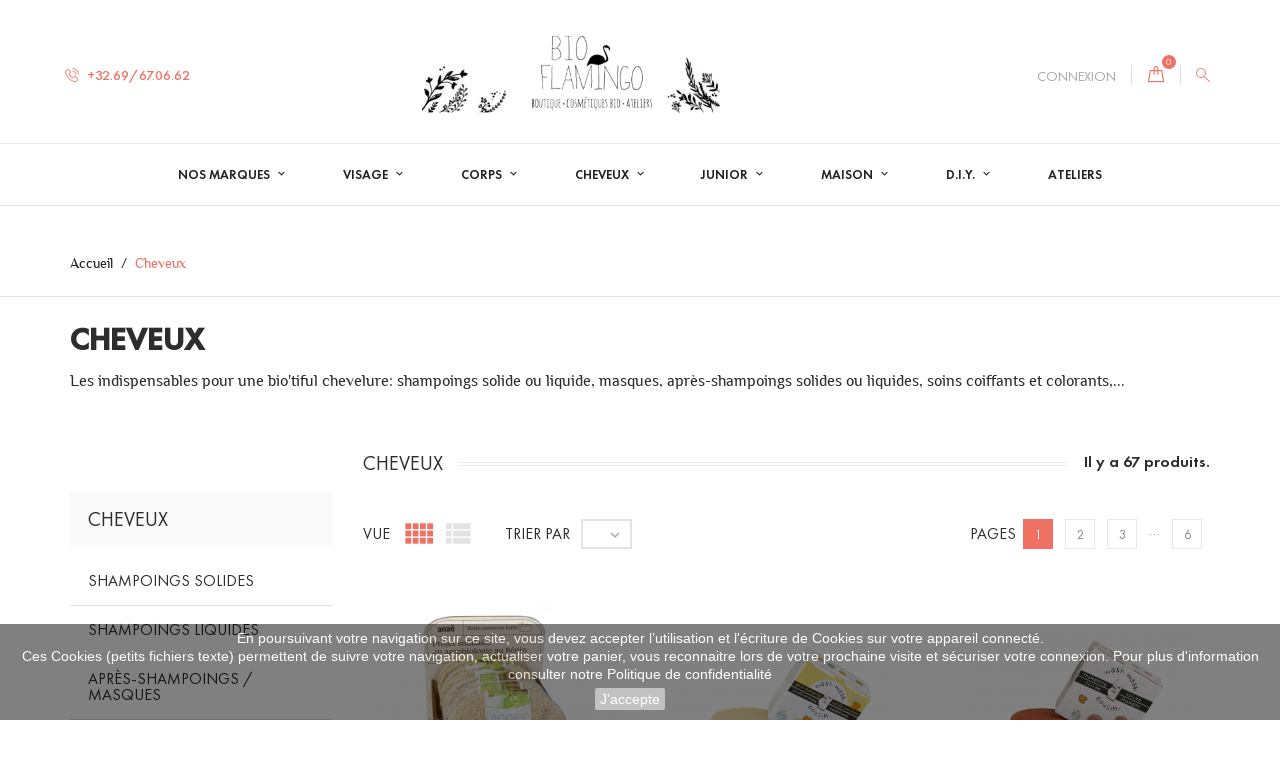

--- FILE ---
content_type: text/html; charset=utf-8
request_url: https://bioflamingo.be/89-cheveux
body_size: 16756
content:
<!doctype html>
<html lang="fr">

  <head>
    
      
  <meta charset="utf-8">


  <meta http-equiv="x-ua-compatible" content="ie=edge">



  <title>Les soins capillaires selon vos besoins</title>
  <meta name="description" content="Les indispensables pour une bio&#039;tiful chevelure: shampoings solide ou liquide, masques, après-shampoings solides ou liquides, soins coiffants et colorants,...">
  <meta name="keywords" content="cheveux,hair,secs,gras,shampoing,après-shampoing,masque,laque,gel,conditionner,shampoo,brosse,coloré,colorant,coloration,mèche,cassant">
        <link rel="canonical" href="https://bioflamingo.be/89-cheveux">
  


  <meta name="viewport" content="width=device-width, initial-scale=1">



  <link rel="icon" type="image/vnd.microsoft.icon" href="/img/favicon.ico?1654702011">
  <link rel="shortcut icon" type="image/x-icon" href="/img/favicon.ico?1654702011">



    <link rel="stylesheet" href="https://bioflamingo.be/themes/cosmeticsonline/assets/css/theme.css" type="text/css" media="all">
  <link rel="stylesheet" href="https://bioflamingo.be/modules/paypal/views/css/paypal_fo.css" type="text/css" media="all">
  <link rel="stylesheet" href="https://bioflamingo.be/modules/smartblog/views/css/fw.css" type="text/css" media="all">
  <link rel="stylesheet" href="https://bioflamingo.be/modules/smartblog/views/css/smartblogstyle.css" type="text/css" media="all">
  <link rel="stylesheet" href="https://bioflamingo.be/modules/blockwishlistpro/views/css/wishlist_dd.css" type="text/css" media="all">
  <link rel="stylesheet" href="https://bioflamingo.be/modules/blockwishlistpro/views/css/thickbox.css" type="text/css" media="all">
  <link rel="stylesheet" href="https://bioflamingo.be/modules/blockwishlistpro/views/css/myaccount_wlp.css" type="text/css" media="all">
  <link rel="stylesheet" href="https://bioflamingo.be/modules/countdowntimerbar/views/css/designhook.css" type="text/css" media="all">
  <link rel="stylesheet" href="https://bioflamingo.be/js/jquery/ui/themes/base/minified/jquery-ui.min.css" type="text/css" media="all">
  <link rel="stylesheet" href="https://bioflamingo.be/js/jquery/ui/themes/base/minified/jquery.ui.theme.min.css" type="text/css" media="all">
  <link rel="stylesheet" href="https://bioflamingo.be/modules/ps_imageslider/css/homeslider.css" type="text/css" media="all">
  <link rel="stylesheet" href="https://bioflamingo.be/themes/cosmeticsonline/assets/css/custom.css" type="text/css" media="all">




  

  <script type="text/javascript">
        var prestashop = {"cart":{"products":[],"totals":{"total":{"type":"total","label":"Total","amount":0,"value":"0,00\u00a0\u20ac"},"total_including_tax":{"type":"total","label":"Total TTC","amount":0,"value":"0,00\u00a0\u20ac"},"total_excluding_tax":{"type":"total","label":"Total HT :","amount":0,"value":"0,00\u00a0\u20ac"}},"subtotals":{"products":{"type":"products","label":"Sous-total","amount":0,"value":"0,00\u00a0\u20ac"},"discounts":null,"shipping":{"type":"shipping","label":"Livraison","amount":0,"value":"gratuit"},"tax":{"type":"tax","label":"Taxes incluses","amount":0,"value":"0,00\u00a0\u20ac"}},"products_count":0,"summary_string":"0 articles","vouchers":{"allowed":1,"added":[]},"discounts":[],"minimalPurchase":0,"minimalPurchaseRequired":""},"currency":{"name":"euro","iso_code":"EUR","iso_code_num":"978","sign":"\u20ac"},"customer":{"lastname":null,"firstname":null,"email":null,"birthday":null,"newsletter":null,"newsletter_date_add":null,"optin":null,"website":null,"company":null,"siret":null,"ape":null,"is_logged":false,"gender":{"type":null,"name":null},"addresses":[]},"language":{"name":"Fran\u00e7ais (French)","iso_code":"fr","locale":"fr-FR","language_code":"fr","is_rtl":"0","date_format_lite":"d\/m\/Y","date_format_full":"d\/m\/Y H:i:s","id":1},"page":{"title":"","canonical":"https:\/\/bioflamingo.be\/89-cheveux","meta":{"title":"Les soins capillaires selon vos besoins","description":"Les indispensables pour une bio'tiful chevelure: shampoings solide ou liquide, masques, apr\u00e8s-shampoings solides ou liquides, soins coiffants et colorants,...","keywords":"cheveux,hair,secs,gras,shampoing,apr\u00e8s-shampoing,masque,laque,gel,conditionner,shampoo,brosse,color\u00e9,colorant,coloration,m\u00e8che,cassant","robots":"index"},"page_name":"category","body_classes":{"lang-fr":true,"lang-rtl":false,"country-BE":true,"currency-EUR":true,"layout-left-column":true,"page-category":true,"tax-display-enabled":true,"category-id-89":true,"category-Cheveux":true,"category-id-parent-2":true,"category-depth-level-2":true},"admin_notifications":[]},"shop":{"name":"Bio Flamingo - Natural Cosmetic Store","logo":"\/img\/bio-flamingo-logo-1654702011.jpg","stores_icon":"\/img\/logo_stores.png","favicon":"\/img\/favicon.ico"},"urls":{"base_url":"https:\/\/bioflamingo.be\/","current_url":"https:\/\/bioflamingo.be\/89-cheveux","shop_domain_url":"https:\/\/bioflamingo.be","img_ps_url":"https:\/\/bioflamingo.be\/img\/","img_cat_url":"https:\/\/bioflamingo.be\/img\/c\/","img_lang_url":"https:\/\/bioflamingo.be\/img\/l\/","img_prod_url":"https:\/\/bioflamingo.be\/img\/p\/","img_manu_url":"https:\/\/bioflamingo.be\/img\/m\/","img_sup_url":"https:\/\/bioflamingo.be\/img\/su\/","img_ship_url":"https:\/\/bioflamingo.be\/img\/s\/","img_store_url":"https:\/\/bioflamingo.be\/img\/st\/","img_col_url":"https:\/\/bioflamingo.be\/img\/co\/","img_url":"https:\/\/bioflamingo.be\/themes\/cosmeticsonline\/assets\/img\/","css_url":"https:\/\/bioflamingo.be\/themes\/cosmeticsonline\/assets\/css\/","js_url":"https:\/\/bioflamingo.be\/themes\/cosmeticsonline\/assets\/js\/","pic_url":"https:\/\/bioflamingo.be\/upload\/","pages":{"address":"https:\/\/bioflamingo.be\/adresse","addresses":"https:\/\/bioflamingo.be\/adresses","authentication":"https:\/\/bioflamingo.be\/connexion","cart":"https:\/\/bioflamingo.be\/panier","category":"https:\/\/bioflamingo.be\/index.php?controller=category","cms":"https:\/\/bioflamingo.be\/index.php?controller=cms","contact":"https:\/\/bioflamingo.be\/nous-contacter","discount":"https:\/\/bioflamingo.be\/reduction","guest_tracking":"https:\/\/bioflamingo.be\/suivi-commande-invite","history":"https:\/\/bioflamingo.be\/historique-commandes","identity":"https:\/\/bioflamingo.be\/identite","index":"https:\/\/bioflamingo.be\/","my_account":"https:\/\/bioflamingo.be\/mon-compte","order_confirmation":"https:\/\/bioflamingo.be\/confirmation-commande","order_detail":"https:\/\/bioflamingo.be\/index.php?controller=order-detail","order_follow":"https:\/\/bioflamingo.be\/suivi-commande","order":"https:\/\/bioflamingo.be\/commande","order_return":"https:\/\/bioflamingo.be\/index.php?controller=order-return","order_slip":"https:\/\/bioflamingo.be\/avoirs","pagenotfound":"https:\/\/bioflamingo.be\/page-introuvable","password":"https:\/\/bioflamingo.be\/recuperation-mot-de-passe","pdf_invoice":"https:\/\/bioflamingo.be\/index.php?controller=pdf-invoice","pdf_order_return":"https:\/\/bioflamingo.be\/index.php?controller=pdf-order-return","pdf_order_slip":"https:\/\/bioflamingo.be\/index.php?controller=pdf-order-slip","prices_drop":"https:\/\/bioflamingo.be\/promotions","product":"https:\/\/bioflamingo.be\/index.php?controller=product","search":"https:\/\/bioflamingo.be\/recherche","sitemap":"https:\/\/bioflamingo.be\/sitemap","stores":"https:\/\/bioflamingo.be\/magasins","supplier":"https:\/\/bioflamingo.be\/fournisseur","register":"https:\/\/bioflamingo.be\/connexion?create_account=1","order_login":"https:\/\/bioflamingo.be\/commande?login=1"},"theme_assets":"\/themes\/cosmeticsonline\/assets\/","actions":{"logout":"https:\/\/bioflamingo.be\/?mylogout="}},"configuration":{"display_taxes_label":true,"is_catalog":false,"show_prices":true,"opt_in":{"partner":true},"quantity_discount":{"type":"discount","label":"Remise"},"voucher_enabled":1,"return_enabled":0},"field_required":[],"breadcrumb":{"links":[{"title":"Accueil","url":"https:\/\/bioflamingo.be\/"},{"title":"Cheveux","url":"https:\/\/bioflamingo.be\/89-cheveux"}],"count":2},"link":{"protocol_link":"https:\/\/","protocol_content":"https:\/\/"},"time":1769339533,"static_token":"19295e0cb9274eb428b9ece89c8ccd73","token":"bca28f9b05339bae9795ec454e7e1a64"};
        var page_name = "category";
  </script>



  
<link rel="alternate" type="application/rss+xml" title="BioFlamingo Blog" href="http://bioflamingo.be/modules/smartblog/rss.php" />


  <meta name="title" content="BioFlamingo Blog">
  <meta name="keywords" content="blog">
  <meta name="description" content="blog bioflamingo">
<script>
    
    function setcook() {
        var nazwa = 'cookie_ue';
        var wartosc = '1';
        var expire = new Date();
        expire.setMonth(expire.getMonth() + 12);
        document.cookie = nazwa + "=" + escape(wartosc) + ";path=/;" + ((expire == null) ? "" : ("; expires=" + expire.toGMTString()))
    }

    
        

    
        
        function closeUeNotify() {
                        $('#cookieNotice').animate(
                    {bottom: '-200px'},
                    2500, function () {
                        $('#cookieNotice').hide();
                    });
            setcook();
                    }
    
        
    
</script>
<style>
    
    .closeFontAwesome:before {
        content: "\f00d";
        font-family: "FontAwesome";
        display: inline-block;
        font-size: 23px;
        line-height: 23px;
        color: #A6A6A6;
        padding-right: 15px;
        cursor: pointer;
    }

    .closeButtonNormal {
         display: inline-block; margin:5px; 
        text-align: center;
        padding: 2px 5px;
        border-radius: 2px;
        color: #FFFFFF;
        background: #858585;
        cursor: pointer;
    }

    #cookieNotice p {
        margin: 0px;
        padding: 0px;
    }


    #cookieNoticeContent {
        
                    padding:5px;
                
    }

    
</style>
<div id="cookieNotice" style=" width: 100%; position: fixed; bottom:0px; box-shadow: 0px 0 10px 0 #FFFFFF; background: #000000; z-index: 9999; font-size: 14px; line-height: 1.3em; font-family: arial; left: 0px; text-align:center; color:#FFF; opacity: 0.5 ">
    <div id="cookieNoticeContent" style="position:relative; margin:auto; width:100%; display:block;">
        <table style="width:100%;">
            <tr>
                        <td style="text-align:center;">
                En poursuivant votre navigation sur ce site, vous devez accepter l&rsquo;utilisation et l'&eacute;criture de Cookies sur votre appareil connect&eacute;. <br />Ces Cookies (petits fichiers texte) permettent de suivre votre navigation, actualiser votre panier, vous reconnaitre lors de votre prochaine visite et s&eacute;curiser votre connexion. Pour plus d'information consulter notre&nbsp;<a href="http://mgr-online-solutions.pro/bioflamingo/prestashop_17/content/7-aeu-legal-privacy">Politique de confidentialit&eacute;</a>
            </td>
                        </tr>
            <tr>
                                    <td style="width:80px; vertical-align:middle; padding-right:20px; text-align:center;">
                                                    <span class="closeButtonNormal" onclick="closeUeNotify()">J'accepte</span>
                                            </td>
                            </tr>
        </table>
    </div>
</div>





    
  </head>
  <body id="category" class="lang-fr country-be currency-eur layout-left-column page-category tax-display-enabled category-id-89 category-cheveux category-id-parent-2 category-depth-level-2">
    
      
    

    <main id="page" urls_pages_cart="https://bioflamingo.be/panier" static_token="19295e0cb9274eb428b9ece89c8ccd73">
      
              

      <header id="header">
        
           
<!-- Global site tag (gtag.js) - Google Analytics -->
<script async src="https://www.googletagmanager.com/gtag/js?id=UA-16372254-9"></script>
<script>
  window.dataLayer = window.dataLayer || [];
  function gtag(){dataLayer.push(arguments);}
  gtag('js', new Date());

  gtag('config', 'UA-16372254-9');
</script>




  <div class="header-banner">
    
  </div>



  <nav class="header-nav">
    <div class="container">
        <div class="row inner-wrapper">
        <div id="_desktop_logo">
          <a href="https://bioflamingo.be/">
            <img class="logo img-responsive" src="/img/bio-flamingo-logo-1654702011.jpg" alt="Bio Flamingo - Natural Cosmetic Store">
          </a>
        </div>
        <div id="_desktop_contact_link">
    <div class="header__contact">
        
        <div class="header__contact__list js-header__contact__list toogle_content">
            <ul class="header__contact__inner">
                                <li class="shop-phone header__contact__item">
                    <i class="font-phone-call"></i>
                    +32.69/67.06.62
                </li>
                                
                
            </ul>
        </div>
    </div>
</div>
<div id="_desktop_user_info">
    <div class="header_user_info">
      <div class="header_user_info__toggle-btn font-profile js-toggle"></div>
      <div class="header_user_info__list js-toggle-list">
                  <a
            href="https://bioflamingo.be/mon-compte"
            title="Identifiez-vous"
            rel="nofollow"
          >
            
            <span>Connexion</span>
          </a>
              </div>
  </div>
</div>
<div id="_desktop_cart">
  <div class="blockcart cart-preview inactive" data-refresh-url="//bioflamingo.be/module/ps_shoppingcart/ajax">
    <div class="cart-header">
              <span class="inner-wrapper">
              <i class="font-bag"></i>
        
        <span class="cart-products-count">0</span>
              </span>
          </div>
    <div class="body cart-hover-content">
         <ul>
                  </ul>
         <div class="cart-subtotals">
                          <div class="products">
                 <span class="value">0,00 €</span>
                 <span class="label">Sous-total</span>
             </div>
                          <div class="">
                 <span class="value"></span>
                 <span class="label"></span>
             </div>
                          <div class="shipping">
                 <span class="value">gratuit</span>
                 <span class="label">Livraison</span>
             </div>
                          <div class="tax">
                 <span class="value">0,00 €</span>
                 <span class="label">Taxes incluses</span>
             </div>
                         <div class="cart-total">
                 <span class="value">0,00 €</span>
                 <span class="label">Total</span>
            </div>
         </div>
         <div class="cart-wishlist-action">
             
             <a class="btn cart-wishlist-checkout" href="//bioflamingo.be/panier?action=show">Check-out</a>
         </div>
     </div>
  </div>
</div>

<!-- Block search module TOP -->
<div id="_desktop_search_bar">
	<div id="search_widget" data-search-controller-url="//bioflamingo.be/recherche">
		<div class="search-bar hidden-lg-up">
			<form class="search-bar__wrap" method="get" action="//bioflamingo.be/recherche">
				<input type="hidden" name="controller" value="search">
				<input class="search-bar__text" type="text" name="s" value="" placeholder="Chercher..." aria-label="Rechercher">
				<button class="search-bar__btn font-search" type="submit">
				</button>
			</form>
		</div>
		<div class="search-block hidden-md-down">
			<span class="js-search-btn-toggle search-btn-toggle font-search"></span>
			<form class="search-form" method="get" action="//bioflamingo.be/recherche">
				<div class="search-field container -responsive">
					<input type="hidden" name="controller" value="search">
					<input class="input-text" type="text" name="s" value="" placeholder="Chercher..." aria-label="Rechercher">
					<button class="search-btn font-search" type="submit">
					</button>
				</div>
			</form>
		</div>
	</div>
</div>
<!-- /Block search module TOP -->

          
          <div class="hidden-lg-up mobile">
            <div id="menu-icon">
              <i class="material-icons d-inline">&#xE5D2;</i>
            </div>
            <div class="top-logo" id="_mobile_logo"></div>
            <div id="_mobile_currency_selector"></div>
            <div id="_mobile_language_selector"></div>
            <div id="_mobile_cart"></div>
          </div>
        </div>
    </div>
  </nav>



  <div class="header-top">
    <div class="container">
       <div class="row inner-wrapper hidden-md-down">
        

<div class="main-menu col-12 js-top-menu position-static hidden-md-down" id="_desktop_top_menu">
              <ul class="top-menu" id="top-menu" data-depth="0">
                    <li class="suppliers" id="suppliers">
                          <a
                class="dropdown-item with-ul"
                href="https://bioflamingo.be/fournisseur" data-depth="0"
                              >
                Nos Marques
                                  
                                      <label for="label_sub_menu_2678" class="navbar-toggler hidden-lg-up">
                      <i class="material-icons add">&#xE313;</i>
                      <i class="material-icons remove">&#xE316;</i>
                    </label>
                              </a>
                            <input id="label_sub_menu_2678" class="no-style input-toggler" type="checkbox">
              <div  class="popover sub-menu js-sub-menu submenu" id="top_sub_menu_2678">
                            	<div class="inner-wrapper">
                                        <ul class="top-menu"  data-depth="1">
                    <li class="supplier" id="supplier-79">
                          <a
                class="dropdown-item dropdown-submenu "
                href="https://bioflamingo.be/79__bio-flamingo" data-depth="1"
                              >
                 Bio Flamingo
                              </a>
                          </li>
                    <li class="supplier" id="supplier-18">
                          <a
                class="dropdown-item dropdown-submenu "
                href="https://bioflamingo.be/18__anae" data-depth="1"
                              >
                Anaé
                              </a>
                          </li>
                    <li class="supplier" id="supplier-130">
                          <a
                class="dropdown-item dropdown-submenu "
                href="https://bioflamingo.be/130__anotherway" data-depth="1"
                              >
                Anotherway
                              </a>
                          </li>
                    <li class="supplier" id="supplier-151">
                          <a
                class="dropdown-item dropdown-submenu "
                href="https://bioflamingo.be/151__aromadise" data-depth="1"
                              >
                Aromadise
                              </a>
                          </li>
                    <li class="supplier" id="supplier-70">
                          <a
                class="dropdown-item dropdown-submenu "
                href="https://bioflamingo.be/70__aromazone" data-depth="1"
                              >
                Aromazone
                              </a>
                          </li>
                    <li class="supplier" id="supplier-128">
                          <a
                class="dropdown-item dropdown-submenu "
                href="https://bioflamingo.be/128__atelier-j" data-depth="1"
                              >
                Atelier J
                              </a>
                          </li>
                    <li class="supplier" id="supplier-101">
                          <a
                class="dropdown-item dropdown-submenu "
                href="https://bioflamingo.be/101__autour-du-bain" data-depth="1"
                              >
                Autour du bain
                              </a>
                          </li>
                    <li class="supplier" id="supplier-121">
                          <a
                class="dropdown-item dropdown-submenu "
                href="https://bioflamingo.be/121__avril" data-depth="1"
                              >
                Avril
                              </a>
                          </li>
                    <li class="supplier" id="supplier-66">
                          <a
                class="dropdown-item dropdown-submenu "
                href="https://bioflamingo.be/66__bag-to-green" data-depth="1"
                              >
                Bag to green
                              </a>
                          </li>
                    <li class="supplier" id="supplier-80">
                          <a
                class="dropdown-item dropdown-submenu "
                href="https://bioflamingo.be/80__bambaw" data-depth="1"
                              >
                Bambaw
                              </a>
                          </li>
                    <li class="supplier" id="supplier-17">
                          <a
                class="dropdown-item dropdown-submenu "
                href="https://bioflamingo.be/17__bioflore" data-depth="1"
                              >
                Bioflore
                              </a>
                          </li>
                    <li class="supplier" id="supplier-91">
                          <a
                class="dropdown-item dropdown-submenu "
                href="https://bioflamingo.be/91__booming-bob" data-depth="1"
                              >
                Booming Bob
                              </a>
                          </li>
                    <li class="supplier" id="supplier-60">
                          <a
                class="dropdown-item dropdown-submenu "
                href="https://bioflamingo.be/60__caliquo" data-depth="1"
                              >
                Caliquo
                              </a>
                          </li>
                    <li class="supplier" id="supplier-137">
                          <a
                class="dropdown-item dropdown-submenu "
                href="https://bioflamingo.be/137__chamarrel" data-depth="1"
                              >
                Chamarrel
                              </a>
                          </li>
                    <li class="supplier" id="supplier-29">
                          <a
                class="dropdown-item dropdown-submenu "
                href="https://bioflamingo.be/29__clemence-et-vivien" data-depth="1"
                              >
                Clémence et Vivien
                              </a>
                          </li>
                    <li class="supplier" id="supplier-61">
                          <a
                class="dropdown-item dropdown-submenu "
                href="https://bioflamingo.be/61__cozie" data-depth="1"
                              >
                Cozie
                              </a>
                          </li>
                    <li class="supplier" id="supplier-103">
                          <a
                class="dropdown-item dropdown-submenu "
                href="https://bioflamingo.be/103__cut-by-fred" data-depth="1"
                              >
                Cut By Fred
                              </a>
                          </li>
                    <li class="supplier" id="supplier-65">
                          <a
                class="dropdown-item dropdown-submenu "
                href="https://bioflamingo.be/65__cyor" data-depth="1"
                              >
                Cyor
                              </a>
                          </li>
                    <li class="supplier" id="supplier-132">
                          <a
                class="dropdown-item dropdown-submenu "
                href="https://bioflamingo.be/132__green-tree-candle" data-depth="1"
                              >
                Green Tree Candle
                              </a>
                          </li>
                    <li class="supplier" id="supplier-53">
                          <a
                class="dropdown-item dropdown-submenu "
                href="https://bioflamingo.be/53__habeebee" data-depth="1"
                              >
                Habeebee
                              </a>
                          </li>
                    <li class="supplier" id="supplier-135">
                          <a
                class="dropdown-item dropdown-submenu "
                href="https://bioflamingo.be/135__in-haircare" data-depth="1"
                              >
                In Haircare
                              </a>
                          </li>
                    <li class="supplier" id="supplier-4">
                          <a
                class="dropdown-item dropdown-submenu "
                href="https://bioflamingo.be/4__indemne" data-depth="1"
                              >
                Indemne
                              </a>
                          </li>
                    <li class="supplier" id="supplier-127">
                          <a
                class="dropdown-item dropdown-submenu "
                href="https://bioflamingo.be/127__karethic" data-depth="1"
                              >
                KARETHIC
                              </a>
                          </li>
                    <li class="supplier" id="supplier-76">
                          <a
                class="dropdown-item dropdown-submenu "
                href="https://bioflamingo.be/76__kerzon" data-depth="1"
                              >
                Kerzon
                              </a>
                          </li>
                    <li class="supplier" id="supplier-139">
                          <a
                class="dropdown-item dropdown-submenu "
                href="https://bioflamingo.be/139__kult-collection" data-depth="1"
                              >
                Kult collection
                              </a>
                          </li>
                    <li class="supplier" id="supplier-129">
                          <a
                class="dropdown-item dropdown-submenu "
                href="https://bioflamingo.be/129__l-embeillage" data-depth="1"
                              >
                L&#039;Embeillage
                              </a>
                          </li>
                    <li class="supplier" id="supplier-138">
                          <a
                class="dropdown-item dropdown-submenu "
                href="https://bioflamingo.be/138__l-essence-des-notes" data-depth="1"
                              >
                L&#039;essence des notes
                              </a>
                          </li>
                    <li class="supplier" id="supplier-16">
                          <a
                class="dropdown-item dropdown-submenu "
                href="https://bioflamingo.be/16__la-droguerie-ecologique" data-depth="1"
                              >
                La droguerie écologique
                              </a>
                          </li>
                    <li class="supplier" id="supplier-114">
                          <a
                class="dropdown-item dropdown-submenu "
                href="https://bioflamingo.be/114__laboratoires-de-biarritz" data-depth="1"
                              >
                Laboratoires de Biarritz
                              </a>
                          </li>
                    <li class="supplier" id="supplier-74">
                          <a
                class="dropdown-item dropdown-submenu "
                href="https://bioflamingo.be/74__lastobject" data-depth="1"
                              >
                LastObject
                              </a>
                          </li>
                    <li class="supplier" id="supplier-142">
                          <a
                class="dropdown-item dropdown-submenu "
                href="https://bioflamingo.be/142__leaning-bain-relaxation" data-depth="1"
                              >
                Leaning bain relaxation
                              </a>
                          </li>
                    <li class="supplier" id="supplier-104">
                          <a
                class="dropdown-item dropdown-submenu "
                href="https://bioflamingo.be/104__lebon" data-depth="1"
                              >
                LeBON
                              </a>
                          </li>
                    <li class="supplier" id="supplier-89">
                          <a
                class="dropdown-item dropdown-submenu "
                href="https://bioflamingo.be/89__les-huardises" data-depth="1"
                              >
                Les Huardises
                              </a>
                          </li>
                    <li class="supplier" id="supplier-149">
                          <a
                class="dropdown-item dropdown-submenu "
                href="https://bioflamingo.be/149__les-petits-prodiges" data-depth="1"
                              >
                Les Petits Prödiges
                              </a>
                          </li>
                    <li class="supplier" id="supplier-112">
                          <a
                class="dropdown-item dropdown-submenu "
                href="https://bioflamingo.be/112__les-poulettes" data-depth="1"
                              >
                Les Poulettes
                              </a>
                          </li>
                    <li class="supplier" id="supplier-145">
                          <a
                class="dropdown-item dropdown-submenu "
                href="https://bioflamingo.be/145__ln-cosmetique" data-depth="1"
                              >
                LN Cosmétique
                              </a>
                          </li>
                    <li class="supplier" id="supplier-144">
                          <a
                class="dropdown-item dropdown-submenu "
                href="https://bioflamingo.be/144__ludi-soap" data-depth="1"
                              >
                Ludi soap
                              </a>
                          </li>
                    <li class="supplier" id="supplier-36">
                          <a
                class="dropdown-item dropdown-submenu "
                href="https://bioflamingo.be/36__madara-organic-skincare" data-depth="1"
                              >
                MADARA organic skincare
                              </a>
                          </li>
                    <li class="supplier" id="supplier-120">
                          <a
                class="dropdown-item dropdown-submenu "
                href="https://bioflamingo.be/120__maitre-savonitto" data-depth="1"
                              >
                Maitre Savonitto
                              </a>
                          </li>
                    <li class="supplier" id="supplier-136">
                          <a
                class="dropdown-item dropdown-submenu "
                href="https://bioflamingo.be/136__mamik" data-depth="1"
                              >
                Mamik
                              </a>
                          </li>
                    <li class="supplier" id="supplier-92">
                          <a
                class="dropdown-item dropdown-submenu "
                href="https://bioflamingo.be/92__manucurist" data-depth="1"
                              >
                Manucurist
                              </a>
                          </li>
                    <li class="supplier" id="supplier-131">
                          <a
                class="dropdown-item dropdown-submenu "
                href="https://bioflamingo.be/131__mira" data-depth="1"
                              >
                MIRA
                              </a>
                          </li>
                    <li class="supplier" id="supplier-100">
                          <a
                class="dropdown-item dropdown-submenu "
                href="https://bioflamingo.be/100__monsieur-barbier" data-depth="1"
                              >
                Monsieur Barbier
                              </a>
                          </li>
                    <li class="supplier" id="supplier-123">
                          <a
                class="dropdown-item dropdown-submenu "
                href="https://bioflamingo.be/123__my-lubie" data-depth="1"
                              >
                My Lubie
                              </a>
                          </li>
                    <li class="supplier" id="supplier-11">
                          <a
                class="dropdown-item dropdown-submenu "
                href="https://bioflamingo.be/11__namaki" data-depth="1"
                              >
                Namaki
                              </a>
                          </li>
                    <li class="supplier" id="supplier-50">
                          <a
                class="dropdown-item dropdown-submenu "
                href="https://bioflamingo.be/50__neobulle" data-depth="1"
                              >
                Néobulle
                              </a>
                          </li>
                    <li class="supplier" id="supplier-41">
                          <a
                class="dropdown-item dropdown-submenu "
                href="https://bioflamingo.be/41__novexpert" data-depth="1"
                              >
                Novexpert
                              </a>
                          </li>
                    <li class="supplier" id="supplier-146">
                          <a
                class="dropdown-item dropdown-submenu "
                href="https://bioflamingo.be/146__nuska" data-depth="1"
                              >
                Nuska
                              </a>
                          </li>
                    <li class="supplier" id="supplier-122">
                          <a
                class="dropdown-item dropdown-submenu "
                href="https://bioflamingo.be/122__ourson-calin" data-depth="1"
                              >
                Ourson Câlin
                              </a>
                          </li>
                    <li class="supplier" id="supplier-32">
                          <a
                class="dropdown-item dropdown-submenu "
                href="https://bioflamingo.be/32__pachamamai" data-depth="1"
                              >
                Pachamamai
                              </a>
                          </li>
                    <li class="supplier" id="supplier-63">
                          <a
                class="dropdown-item dropdown-submenu "
                href="https://bioflamingo.be/63__pikoc" data-depth="1"
                              >
                Pikoc
                              </a>
                          </li>
                    <li class="supplier" id="supplier-148">
                          <a
                class="dropdown-item dropdown-submenu "
                href="https://bioflamingo.be/148__powder" data-depth="1"
                              >
                Powder
                              </a>
                          </li>
                    <li class="supplier" id="supplier-108">
                          <a
                class="dropdown-item dropdown-submenu "
                href="https://bioflamingo.be/108__sisi-la-paillette" data-depth="1"
                              >
                sisi la paillette
                              </a>
                          </li>
                    <li class="supplier" id="supplier-94">
                          <a
                class="dropdown-item dropdown-submenu "
                href="https://bioflamingo.be/94__smoon" data-depth="1"
                              >
                SMOON
                              </a>
                          </li>
                    <li class="supplier" id="supplier-117">
                          <a
                class="dropdown-item dropdown-submenu "
                href="https://bioflamingo.be/117__suncoatgirl" data-depth="1"
                              >
                SUNCOATGIRL
                              </a>
                          </li>
                    <li class="supplier" id="supplier-10">
                          <a
                class="dropdown-item dropdown-submenu "
                href="https://bioflamingo.be/10__toofruit" data-depth="1"
                              >
                TOOFRUIT
                              </a>
                          </li>
                    <li class="supplier" id="supplier-13">
                          <a
                class="dropdown-item dropdown-submenu "
                href="https://bioflamingo.be/13__transparence-cosmetiques" data-depth="1"
                              >
                Transparence Cosmétiques
                              </a>
                          </li>
                    <li class="supplier" id="supplier-116">
                          <a
                class="dropdown-item dropdown-submenu "
                href="https://bioflamingo.be/116__umai" data-depth="1"
                              >
                Umaï
                              </a>
                          </li>
                    <li class="supplier" id="supplier-21">
                          <a
                class="dropdown-item dropdown-submenu "
                href="https://bioflamingo.be/21__uv-bio" data-depth="1"
                              >
                UV bio
                              </a>
                          </li>
                    <li class="supplier" id="supplier-58">
                          <a
                class="dropdown-item dropdown-submenu "
                href="https://bioflamingo.be/58__wash-wash-cousin" data-depth="1"
                              >
                Wash Wash Cousin
                              </a>
                          </li>
                    <li class="supplier" id="supplier-141">
                          <a
                class="dropdown-item dropdown-submenu "
                href="https://bioflamingo.be/141__wondr" data-depth="1"
                              >
                WONDR
                              </a>
                          </li>
                    <li class="supplier" id="supplier-93">
                          <a
                class="dropdown-item dropdown-submenu "
                href="https://bioflamingo.be/93__yoni" data-depth="1"
                              >
                Yoni
                              </a>
                          </li>
                    <li class="supplier" id="supplier-43">
                          <a
                class="dropdown-item dropdown-submenu "
                href="https://bioflamingo.be/43__zma" data-depth="1"
                              >
                Z&amp;Ma
                              </a>
                          </li>
                    <li class="supplier" id="supplier-5">
                          <a
                class="dropdown-item dropdown-submenu "
                href="https://bioflamingo.be/5__zao" data-depth="1"
                              >
                Zao
                              </a>
                          </li>
              </ul>
    
                                                </div>
                              </div>
                          </li>
                    <li class="category" id="category-61">
                          <a
                class="dropdown-item with-ul"
                href="https://bioflamingo.be/61-visage" data-depth="0"
                              >
                Visage
                                  
                                      <label for="label_sub_menu_72656" class="navbar-toggler hidden-lg-up">
                      <i class="material-icons add">&#xE313;</i>
                      <i class="material-icons remove">&#xE316;</i>
                    </label>
                              </a>
                            <input id="label_sub_menu_72656" class="no-style input-toggler" type="checkbox">
              <div  class="popover sub-menu js-sub-menu submenu" id="top_sub_menu_72656">
                            	<div class="inner-wrapper">
                                        <ul class="top-menu"  data-depth="1">
                    <li class="category" id="category-65">
                          <a
                class="dropdown-item dropdown-submenu with-ul"
                href="https://bioflamingo.be/65-maquillage" data-depth="1"
                              >
                Maquillage
                                  
                                      <label for="label_sub_menu_53227" class="navbar-toggler hidden-lg-up">
                      <i class="material-icons add">&#xE313;</i>
                      <i class="material-icons remove">&#xE316;</i>
                    </label>
                              </a>
                            <input id="label_sub_menu_53227" class="no-style input-toggler" type="checkbox">
              <div  class="submenu" id="top_sub_menu_53227">
                                        <ul class="top-menu"  data-depth="2">
                    <li class="category" id="category-72">
                          <a
                class="dropdown-item "
                href="https://bioflamingo.be/72-yeux" data-depth="2"
                              >
                Yeux
                              </a>
                          </li>
                    <li class="category" id="category-73">
                          <a
                class="dropdown-item "
                href="https://bioflamingo.be/73-levres" data-depth="2"
                              >
                Lèvres
                              </a>
                          </li>
                    <li class="category" id="category-74">
                          <a
                class="dropdown-item "
                href="https://bioflamingo.be/74-teint" data-depth="2"
                              >
                Teint
                              </a>
                          </li>
                    <li class="category" id="category-75">
                          <a
                class="dropdown-item "
                href="https://bioflamingo.be/75-accessoires" data-depth="2"
                              >
                Accessoires
                              </a>
                          </li>
              </ul>
    
                                              </div>
                          </li>
                    <li class="category" id="category-62">
                          <a
                class="dropdown-item dropdown-submenu with-ul"
                href="https://bioflamingo.be/62-cremes-serums" data-depth="1"
                              >
                Crèmes / Sérums
                                  
                                      <label for="label_sub_menu_89982" class="navbar-toggler hidden-lg-up">
                      <i class="material-icons add">&#xE313;</i>
                      <i class="material-icons remove">&#xE316;</i>
                    </label>
                              </a>
                            <input id="label_sub_menu_89982" class="no-style input-toggler" type="checkbox">
              <div  class="submenu" id="top_sub_menu_89982">
                                        <ul class="top-menu"  data-depth="2">
                    <li class="category" id="category-67">
                          <a
                class="dropdown-item "
                href="https://bioflamingo.be/67-peaux-seches-fragiles" data-depth="2"
                              >
                Peaux sèches / fragiles
                              </a>
                          </li>
                    <li class="category" id="category-68">
                          <a
                class="dropdown-item "
                href="https://bioflamingo.be/68-peaux-normales-mixtes" data-depth="2"
                              >
                Peaux normales / mixtes 
                              </a>
                          </li>
                    <li class="category" id="category-69">
                          <a
                class="dropdown-item "
                href="https://bioflamingo.be/69-peaux-grasses-a-imperfections" data-depth="2"
                              >
                Peaux grasses / à imperfections
                              </a>
                          </li>
                    <li class="category" id="category-70">
                          <a
                class="dropdown-item "
                href="https://bioflamingo.be/70-peaux-matures" data-depth="2"
                              >
                Peaux matures
                              </a>
                          </li>
                    <li class="category" id="category-104">
                          <a
                class="dropdown-item "
                href="https://bioflamingo.be/104-huile-a-barbe" data-depth="2"
                              >
                Huile à barbe
                              </a>
                          </li>
              </ul>
    
                                              </div>
                          </li>
                    <li class="category" id="category-63">
                          <a
                class="dropdown-item dropdown-submenu with-ul"
                href="https://bioflamingo.be/63-gommages-masques" data-depth="1"
                              >
                Gommages / Masques
                                  
                                      <label for="label_sub_menu_55856" class="navbar-toggler hidden-lg-up">
                      <i class="material-icons add">&#xE313;</i>
                      <i class="material-icons remove">&#xE316;</i>
                    </label>
                              </a>
                            <input id="label_sub_menu_55856" class="no-style input-toggler" type="checkbox">
              <div  class="submenu" id="top_sub_menu_55856">
                                        <ul class="top-menu"  data-depth="2">
                    <li class="category" id="category-76">
                          <a
                class="dropdown-item "
                href="https://bioflamingo.be/76-gommages" data-depth="2"
                              >
                Gommages
                              </a>
                          </li>
                    <li class="category" id="category-77">
                          <a
                class="dropdown-item "
                href="https://bioflamingo.be/77-masques-hydratants" data-depth="2"
                              >
                Masques hydratants
                              </a>
                          </li>
                    <li class="category" id="category-78">
                          <a
                class="dropdown-item "
                href="https://bioflamingo.be/78-masques-purete" data-depth="2"
                              >
                Masques &quot;pureté&quot;
                              </a>
                          </li>
                    <li class="category" id="category-79">
                          <a
                class="dropdown-item "
                href="https://bioflamingo.be/79-masques-anti-age" data-depth="2"
                              >
                Masques anti-âge
                              </a>
                          </li>
              </ul>
    
                                              </div>
                          </li>
                    <li class="category" id="category-64">
                          <a
                class="dropdown-item dropdown-submenu with-ul"
                href="https://bioflamingo.be/64-nettoyants-demaquillants" data-depth="1"
                              >
                Nettoyants / Démaquillants
                                  
                                      <label for="label_sub_menu_76225" class="navbar-toggler hidden-lg-up">
                      <i class="material-icons add">&#xE313;</i>
                      <i class="material-icons remove">&#xE316;</i>
                    </label>
                              </a>
                            <input id="label_sub_menu_76225" class="no-style input-toggler" type="checkbox">
              <div  class="submenu" id="top_sub_menu_76225">
                                        <ul class="top-menu"  data-depth="2">
                    <li class="category" id="category-80">
                          <a
                class="dropdown-item "
                href="https://bioflamingo.be/80-nettoyants" data-depth="2"
                              >
                Nettoyants
                              </a>
                          </li>
                    <li class="category" id="category-81">
                          <a
                class="dropdown-item "
                href="https://bioflamingo.be/81-demaquillants-solides" data-depth="2"
                              >
                Démaquillants solides
                              </a>
                          </li>
                    <li class="category" id="category-82">
                          <a
                class="dropdown-item "
                href="https://bioflamingo.be/82-laitshuiles-demaquillants" data-depth="2"
                              >
                Laits/huiles démaquillants
                              </a>
                          </li>
                    <li class="category" id="category-83">
                          <a
                class="dropdown-item "
                href="https://bioflamingo.be/83-eaux-demaquillantes" data-depth="2"
                              >
                Eaux démaquillantes
                              </a>
                          </li>
              </ul>
    
                                              </div>
                          </li>
                    <li class="category" id="category-71">
                          <a
                class="dropdown-item dropdown-submenu with-ul"
                href="https://bioflamingo.be/71-soins-dentaires" data-depth="1"
                              >
                Soins dentaires
                                  
                                      <label for="label_sub_menu_15870" class="navbar-toggler hidden-lg-up">
                      <i class="material-icons add">&#xE313;</i>
                      <i class="material-icons remove">&#xE316;</i>
                    </label>
                              </a>
                            <input id="label_sub_menu_15870" class="no-style input-toggler" type="checkbox">
              <div  class="submenu" id="top_sub_menu_15870">
                                        <ul class="top-menu"  data-depth="2">
                    <li class="category" id="category-84">
                          <a
                class="dropdown-item "
                href="https://bioflamingo.be/84-brosses-a-dents" data-depth="2"
                              >
                Brosses à dents
                              </a>
                          </li>
                    <li class="category" id="category-85">
                          <a
                class="dropdown-item "
                href="https://bioflamingo.be/85-dentifrices-solides" data-depth="2"
                              >
                Dentifrices solides
                              </a>
                          </li>
                    <li class="category" id="category-86">
                          <a
                class="dropdown-item "
                href="https://bioflamingo.be/86-dentifrices-liquides" data-depth="2"
                              >
                Dentifrices liquides
                              </a>
                          </li>
                    <li class="category" id="category-87">
                          <a
                class="dropdown-item "
                href="https://bioflamingo.be/87-accessoires" data-depth="2"
                              >
                Accessoires
                              </a>
                          </li>
              </ul>
    
                                              </div>
                          </li>
                    <li class="category" id="category-66">
                          <a
                class="dropdown-item dropdown-submenu "
                href="https://bioflamingo.be/66-accessoires" data-depth="1"
                              >
                Accessoires
                              </a>
                          </li>
                    <li class="category" id="category-123">
                          <a
                class="dropdown-item dropdown-submenu "
                href="https://bioflamingo.be/123-solaires" data-depth="1"
                              >
                Solaires
                              </a>
                          </li>
              </ul>
    
                                                </div>
                              </div>
                          </li>
                    <li class="category" id="category-88">
                          <a
                class="dropdown-item with-ul"
                href="https://bioflamingo.be/88-corps" data-depth="0"
                              >
                Corps
                                  
                                      <label for="label_sub_menu_86970" class="navbar-toggler hidden-lg-up">
                      <i class="material-icons add">&#xE313;</i>
                      <i class="material-icons remove">&#xE316;</i>
                    </label>
                              </a>
                            <input id="label_sub_menu_86970" class="no-style input-toggler" type="checkbox">
              <div  class="popover sub-menu js-sub-menu submenu" id="top_sub_menu_86970">
                            	<div class="inner-wrapper">
                                        <ul class="top-menu"  data-depth="1">
                    <li class="category" id="category-90">
                          <a
                class="dropdown-item dropdown-submenu with-ul"
                href="https://bioflamingo.be/90-cremes-baumes-hydratants" data-depth="1"
                              >
                Crèmes / Baumes hydratants
                                  
                                      <label for="label_sub_menu_38497" class="navbar-toggler hidden-lg-up">
                      <i class="material-icons add">&#xE313;</i>
                      <i class="material-icons remove">&#xE316;</i>
                    </label>
                              </a>
                            <input id="label_sub_menu_38497" class="no-style input-toggler" type="checkbox">
              <div  class="submenu" id="top_sub_menu_38497">
                                        <ul class="top-menu"  data-depth="2">
                    <li class="category" id="category-96">
                          <a
                class="dropdown-item "
                href="https://bioflamingo.be/96-lait-hydratants" data-depth="2"
                              >
                Lait hydratants
                              </a>
                          </li>
                    <li class="category" id="category-97">
                          <a
                class="dropdown-item "
                href="https://bioflamingo.be/97-soins-mainspieds" data-depth="2"
                              >
                Soins mains/pieds
                              </a>
                          </li>
                    <li class="category" id="category-98">
                          <a
                class="dropdown-item "
                href="https://bioflamingo.be/98-huiles-hydratantes-de-massage" data-depth="2"
                              >
                Huiles hydratantes/ de massage
                              </a>
                          </li>
              </ul>
    
                                              </div>
                          </li>
                    <li class="category" id="category-91">
                          <a
                class="dropdown-item dropdown-submenu with-ul"
                href="https://bioflamingo.be/91-soins-lavants" data-depth="1"
                              >
                Soins lavants
                                  
                                      <label for="label_sub_menu_22767" class="navbar-toggler hidden-lg-up">
                      <i class="material-icons add">&#xE313;</i>
                      <i class="material-icons remove">&#xE316;</i>
                    </label>
                              </a>
                            <input id="label_sub_menu_22767" class="no-style input-toggler" type="checkbox">
              <div  class="submenu" id="top_sub_menu_22767">
                                        <ul class="top-menu"  data-depth="2">
                    <li class="category" id="category-99">
                          <a
                class="dropdown-item "
                href="https://bioflamingo.be/99-savons" data-depth="2"
                              >
                Savons
                              </a>
                          </li>
                    <li class="category" id="category-100">
                          <a
                class="dropdown-item "
                href="https://bioflamingo.be/100-gel-douche" data-depth="2"
                              >
                Gel douche
                              </a>
                          </li>
                    <li class="category" id="category-101">
                          <a
                class="dropdown-item "
                href="https://bioflamingo.be/101-bain" data-depth="2"
                              >
                Bain
                              </a>
                          </li>
              </ul>
    
                                              </div>
                          </li>
                    <li class="category" id="category-92">
                          <a
                class="dropdown-item dropdown-submenu with-ul"
                href="https://bioflamingo.be/92-gommages-rasages" data-depth="1"
                              >
                Gommages / Rasages
                                  
                                      <label for="label_sub_menu_7769" class="navbar-toggler hidden-lg-up">
                      <i class="material-icons add">&#xE313;</i>
                      <i class="material-icons remove">&#xE316;</i>
                    </label>
                              </a>
                            <input id="label_sub_menu_7769" class="no-style input-toggler" type="checkbox">
              <div  class="submenu" id="top_sub_menu_7769">
                                        <ul class="top-menu"  data-depth="2">
                    <li class="category" id="category-102">
                          <a
                class="dropdown-item "
                href="https://bioflamingo.be/102-gommages" data-depth="2"
                              >
                Gommages
                              </a>
                          </li>
                    <li class="category" id="category-103">
                          <a
                class="dropdown-item "
                href="https://bioflamingo.be/103-mousse-a-raser" data-depth="2"
                              >
                Mousse à raser
                              </a>
                          </li>
                    <li class="category" id="category-105">
                          <a
                class="dropdown-item "
                href="https://bioflamingo.be/105-rasoirs" data-depth="2"
                              >
                Rasoirs
                              </a>
                          </li>
              </ul>
    
                                              </div>
                          </li>
                    <li class="category" id="category-93">
                          <a
                class="dropdown-item dropdown-submenu with-ul"
                href="https://bioflamingo.be/93-deodorants-parfum" data-depth="1"
                              >
                Déodorants / Parfum
                                  
                                      <label for="label_sub_menu_29003" class="navbar-toggler hidden-lg-up">
                      <i class="material-icons add">&#xE313;</i>
                      <i class="material-icons remove">&#xE316;</i>
                    </label>
                              </a>
                            <input id="label_sub_menu_29003" class="no-style input-toggler" type="checkbox">
              <div  class="submenu" id="top_sub_menu_29003">
                                        <ul class="top-menu"  data-depth="2">
                    <li class="category" id="category-106">
                          <a
                class="dropdown-item "
                href="https://bioflamingo.be/106-deodorants" data-depth="2"
                              >
                Déodorants
                              </a>
                          </li>
                    <li class="category" id="category-107">
                          <a
                class="dropdown-item "
                href="https://bioflamingo.be/107-deodorants-peaux-sensibles-sans-huiles-essentielles" data-depth="2"
                              >
                Déodorants peaux sensibles/ Sans huiles essentielles
                              </a>
                          </li>
                    <li class="category" id="category-108">
                          <a
                class="dropdown-item "
                href="https://bioflamingo.be/108-parfums" data-depth="2"
                              >
                Parfums
                              </a>
                          </li>
                    <li class="category" id="category-109">
                          <a
                class="dropdown-item "
                href="https://bioflamingo.be/109-brumes-parfumees" data-depth="2"
                              >
                Brumes parfumées
                              </a>
                          </li>
              </ul>
    
                                              </div>
                          </li>
                    <li class="category" id="category-127">
                          <a
                class="dropdown-item dropdown-submenu "
                href="https://bioflamingo.be/127-vernissoins-des-ongles" data-depth="1"
                              >
                Vernis/Soins des ongles
                              </a>
                          </li>
                    <li class="category" id="category-94">
                          <a
                class="dropdown-item dropdown-submenu with-ul"
                href="https://bioflamingo.be/94-protection-menstruelles" data-depth="1"
                              >
                Protection menstruelles
                                  
                                      <label for="label_sub_menu_54774" class="navbar-toggler hidden-lg-up">
                      <i class="material-icons add">&#xE313;</i>
                      <i class="material-icons remove">&#xE316;</i>
                    </label>
                              </a>
                            <input id="label_sub_menu_54774" class="no-style input-toggler" type="checkbox">
              <div  class="submenu" id="top_sub_menu_54774">
                                        <ul class="top-menu"  data-depth="2">
                    <li class="category" id="category-110">
                          <a
                class="dropdown-item "
                href="https://bioflamingo.be/110-coupes-menstruelles" data-depth="2"
                              >
                Coupes menstruelles
                              </a>
                          </li>
                    <li class="category" id="category-111">
                          <a
                class="dropdown-item "
                href="https://bioflamingo.be/111-culottes-menstruelles" data-depth="2"
                              >
                Culottes menstruelles
                              </a>
                          </li>
                    <li class="category" id="category-112">
                          <a
                class="dropdown-item "
                href="https://bioflamingo.be/112-protections-jetables" data-depth="2"
                              >
                Protections jetables
                              </a>
                          </li>
              </ul>
    
                                              </div>
                          </li>
                    <li class="category" id="category-95">
                          <a
                class="dropdown-item dropdown-submenu "
                href="https://bioflamingo.be/95-accessoires" data-depth="1"
                              >
                Accessoires
                              </a>
                          </li>
                    <li class="category" id="category-124">
                          <a
                class="dropdown-item dropdown-submenu "
                href="https://bioflamingo.be/124-solaires" data-depth="1"
                              >
                Solaires
                              </a>
                          </li>
              </ul>
    
                                                </div>
                              </div>
                          </li>
                    <li class="category current " id="category-89">
                          <a
                class="dropdown-item with-ul"
                href="https://bioflamingo.be/89-cheveux" data-depth="0"
                              >
                Cheveux
                                  
                                      <label for="label_sub_menu_34225" class="navbar-toggler hidden-lg-up">
                      <i class="material-icons add">&#xE313;</i>
                      <i class="material-icons remove">&#xE316;</i>
                    </label>
                              </a>
                            <input id="label_sub_menu_34225" class="no-style input-toggler" type="checkbox">
              <div  class="popover sub-menu js-sub-menu submenu" id="top_sub_menu_34225">
                            	<div class="inner-wrapper">
                                        <ul class="top-menu"  data-depth="1">
                    <li class="category" id="category-113">
                          <a
                class="dropdown-item dropdown-submenu "
                href="https://bioflamingo.be/113-shampoings-solides" data-depth="1"
                              >
                Shampoings solides
                              </a>
                          </li>
                    <li class="category" id="category-114">
                          <a
                class="dropdown-item dropdown-submenu "
                href="https://bioflamingo.be/114-shampoings-liquides" data-depth="1"
                              >
                Shampoings liquides
                              </a>
                          </li>
                    <li class="category" id="category-115">
                          <a
                class="dropdown-item dropdown-submenu "
                href="https://bioflamingo.be/115-apres-shampoings-masques" data-depth="1"
                              >
                Après-shampoings / Masques
                              </a>
                          </li>
                    <li class="category" id="category-116">
                          <a
                class="dropdown-item dropdown-submenu "
                href="https://bioflamingo.be/116-soins-coiffants-colorants" data-depth="1"
                              >
                Soins coiffants / colorants
                              </a>
                          </li>
                    <li class="category" id="category-117">
                          <a
                class="dropdown-item dropdown-submenu "
                href="https://bioflamingo.be/117-accessoires" data-depth="1"
                              >
                Accessoires
                              </a>
                          </li>
              </ul>
    
                                                </div>
                              </div>
                          </li>
                    <li class="category" id="category-14">
                          <a
                class="dropdown-item with-ul"
                href="https://bioflamingo.be/14-junior" data-depth="0"
                              >
                Junior
                                  
                                      <label for="label_sub_menu_96088" class="navbar-toggler hidden-lg-up">
                      <i class="material-icons add">&#xE313;</i>
                      <i class="material-icons remove">&#xE316;</i>
                    </label>
                              </a>
                            <input id="label_sub_menu_96088" class="no-style input-toggler" type="checkbox">
              <div  class="popover sub-menu js-sub-menu submenu" id="top_sub_menu_96088">
                            	<div class="inner-wrapper">
                                        <ul class="top-menu"  data-depth="1">
                    <li class="category" id="category-130">
                          <a
                class="dropdown-item dropdown-submenu "
                href="https://bioflamingo.be/130-st-nicolas-" data-depth="1"
                              >
                ⭐St Nicolas ⭐
                              </a>
                          </li>
                    <li class="category" id="category-26">
                          <a
                class="dropdown-item dropdown-submenu with-ul"
                href="https://bioflamingo.be/26-bebe" data-depth="1"
                              >
                Bébé
                                  
                                      <label for="label_sub_menu_20912" class="navbar-toggler hidden-lg-up">
                      <i class="material-icons add">&#xE313;</i>
                      <i class="material-icons remove">&#xE316;</i>
                    </label>
                              </a>
                            <input id="label_sub_menu_20912" class="no-style input-toggler" type="checkbox">
              <div  class="submenu" id="top_sub_menu_20912">
                                        <ul class="top-menu"  data-depth="2">
                    <li class="category" id="category-29">
                          <a
                class="dropdown-item "
                href="https://bioflamingo.be/29-visage" data-depth="2"
                              >
                Visage
                              </a>
                          </li>
                    <li class="category" id="category-30">
                          <a
                class="dropdown-item "
                href="https://bioflamingo.be/30-corps" data-depth="2"
                              >
                Corps
                              </a>
                          </li>
                    <li class="category" id="category-31">
                          <a
                class="dropdown-item "
                href="https://bioflamingo.be/31-cheveux" data-depth="2"
                              >
                Cheveux
                              </a>
                          </li>
              </ul>
    
                                              </div>
                          </li>
                    <li class="category" id="category-27">
                          <a
                class="dropdown-item dropdown-submenu with-ul"
                href="https://bioflamingo.be/27-enfant" data-depth="1"
                              >
                Enfant
                                  
                                      <label for="label_sub_menu_78688" class="navbar-toggler hidden-lg-up">
                      <i class="material-icons add">&#xE313;</i>
                      <i class="material-icons remove">&#xE316;</i>
                    </label>
                              </a>
                            <input id="label_sub_menu_78688" class="no-style input-toggler" type="checkbox">
              <div  class="submenu" id="top_sub_menu_78688">
                                        <ul class="top-menu"  data-depth="2">
                    <li class="category" id="category-32">
                          <a
                class="dropdown-item "
                href="https://bioflamingo.be/32-visage" data-depth="2"
                              >
                Visage
                              </a>
                          </li>
                    <li class="category" id="category-33">
                          <a
                class="dropdown-item "
                href="https://bioflamingo.be/33-corps" data-depth="2"
                              >
                Corps
                              </a>
                          </li>
                    <li class="category" id="category-34">
                          <a
                class="dropdown-item "
                href="https://bioflamingo.be/34-cheveux" data-depth="2"
                              >
                Cheveux
                              </a>
                          </li>
              </ul>
    
                                              </div>
                          </li>
                    <li class="category" id="category-28">
                          <a
                class="dropdown-item dropdown-submenu with-ul"
                href="https://bioflamingo.be/28-ado" data-depth="1"
                              >
                Ado
                                  
                                      <label for="label_sub_menu_4740" class="navbar-toggler hidden-lg-up">
                      <i class="material-icons add">&#xE313;</i>
                      <i class="material-icons remove">&#xE316;</i>
                    </label>
                              </a>
                            <input id="label_sub_menu_4740" class="no-style input-toggler" type="checkbox">
              <div  class="submenu" id="top_sub_menu_4740">
                                        <ul class="top-menu"  data-depth="2">
                    <li class="category" id="category-35">
                          <a
                class="dropdown-item "
                href="https://bioflamingo.be/35-visage" data-depth="2"
                              >
                Visage
                              </a>
                          </li>
                    <li class="category" id="category-36">
                          <a
                class="dropdown-item "
                href="https://bioflamingo.be/36-corps" data-depth="2"
                              >
                Corps
                              </a>
                          </li>
                    <li class="category" id="category-37">
                          <a
                class="dropdown-item "
                href="https://bioflamingo.be/37-cheveux" data-depth="2"
                              >
                Cheveux
                              </a>
                          </li>
              </ul>
    
                                              </div>
                          </li>
              </ul>
    
                                                </div>
                              </div>
                          </li>
                    <li class="category" id="category-25">
                          <a
                class="dropdown-item with-ul"
                href="https://bioflamingo.be/25-maison" data-depth="0"
                              >
                Maison
                                  
                                      <label for="label_sub_menu_91216" class="navbar-toggler hidden-lg-up">
                      <i class="material-icons add">&#xE313;</i>
                      <i class="material-icons remove">&#xE316;</i>
                    </label>
                              </a>
                            <input id="label_sub_menu_91216" class="no-style input-toggler" type="checkbox">
              <div  class="popover sub-menu js-sub-menu submenu" id="top_sub_menu_91216">
                            	<div class="inner-wrapper">
                                        <ul class="top-menu"  data-depth="1">
                    <li class="category" id="category-47">
                          <a
                class="dropdown-item dropdown-submenu "
                href="https://bioflamingo.be/47-entretenir" data-depth="1"
                              >
                Entretenir
                              </a>
                          </li>
                    <li class="category" id="category-119">
                          <a
                class="dropdown-item dropdown-submenu "
                href="https://bioflamingo.be/119-entretien-du-linge" data-depth="1"
                              >
                Entretien du linge
                              </a>
                          </li>
                    <li class="category" id="category-120">
                          <a
                class="dropdown-item dropdown-submenu "
                href="https://bioflamingo.be/120-entretien-sol-vaisselle" data-depth="1"
                              >
                Entretien sol / vaisselle
                              </a>
                          </li>
                    <li class="category" id="category-121">
                          <a
                class="dropdown-item dropdown-submenu "
                href="https://bioflamingo.be/121-bougies" data-depth="1"
                              >
                Bougies
                              </a>
                          </li>
                    <li class="category" id="category-122">
                          <a
                class="dropdown-item dropdown-submenu "
                href="https://bioflamingo.be/122-sprays-d-ambiance-diffuseurs" data-depth="1"
                              >
                Sprays d&#039;ambiance/ diffuseurs
                              </a>
                          </li>
                    <li class="category" id="category-134">
                          <a
                class="dropdown-item dropdown-submenu "
                href="https://bioflamingo.be/134-accessoires-salle-de-bain" data-depth="1"
                              >
                Accessoires salle de bain
                              </a>
                          </li>
              </ul>
    
                                                </div>
                              </div>
                          </li>
                    <li class="category" id="category-24">
                          <a
                class="dropdown-item with-ul"
                href="https://bioflamingo.be/24-diy" data-depth="0"
                              >
                D.I.Y.
                                  
                                      <label for="label_sub_menu_89262" class="navbar-toggler hidden-lg-up">
                      <i class="material-icons add">&#xE313;</i>
                      <i class="material-icons remove">&#xE316;</i>
                    </label>
                              </a>
                            <input id="label_sub_menu_89262" class="no-style input-toggler" type="checkbox">
              <div  class="popover sub-menu js-sub-menu submenu" id="top_sub_menu_89262">
                            	<div class="inner-wrapper">
                                        <ul class="top-menu"  data-depth="1">
                    <li class="category" id="category-49">
                          <a
                class="dropdown-item dropdown-submenu "
                href="https://bioflamingo.be/49-huiles-essentielles" data-depth="1"
                              >
                Huiles essentielles
                              </a>
                          </li>
                    <li class="category" id="category-50">
                          <a
                class="dropdown-item dropdown-submenu "
                href="https://bioflamingo.be/50-huiles-vegetales" data-depth="1"
                              >
                Huiles végétales
                              </a>
                          </li>
                    <li class="category" id="category-51">
                          <a
                class="dropdown-item dropdown-submenu "
                href="https://bioflamingo.be/51-hydrolats" data-depth="1"
                              >
                Hydrolats
                              </a>
                          </li>
                    <li class="category" id="category-52">
                          <a
                class="dropdown-item dropdown-submenu "
                href="https://bioflamingo.be/52-matieres-premieres" data-depth="1"
                              >
                Matières premières
                              </a>
                          </li>
                    <li class="category" id="category-53">
                          <a
                class="dropdown-item dropdown-submenu "
                href="https://bioflamingo.be/53-materiels" data-depth="1"
                              >
                Matériels
                              </a>
                          </li>
                    <li class="category" id="category-59">
                          <a
                class="dropdown-item dropdown-submenu "
                href="https://bioflamingo.be/59-kits" data-depth="1"
                              >
                Kits
                              </a>
                          </li>
              </ul>
    
                                                </div>
                              </div>
                          </li>
                    <li class="cms-page" id="cms-page-10">
                          <a
                class="dropdown-item "
                href="https://bioflamingo.be/content/10-ateliers" data-depth="0"
                              >
                Ateliers
                              </a>
                          </li>
              </ul>
    
</div>


            <script type="text/javascript">
                var SaveDay='13/12/2021';
            </script>
        
            <script type="text/javascript">
                var timer='2021-12-13 23:59:00';
            </script>
        
            <script type="text/javascript">
                var active='1';
            </script>
        
<div class="All"style="display:none"   style="position: fixed;top:0;left:0">

	 <div class="divtong" style="background-color:#FF0000">
	    
		<div class="khung" >
			<div class="txtContent" style="color:#FFFFFF">
															<p>Ce 13/12/2021, -10% dès 50€ d'achat avec le code NOEL10</p>  
												</div>
			<div class="div_time">
				<div class="share cotdoc">
					<div style="display:flex;text-align:center;width:100%;">
						<div id="days" class="number">
						
						</div>
					</div>
					
					<div style="display:flex;text-align:center;width:100%;">
						<div class="font">
																					DAYS
																			</div>
					</div>
				</div>
				<div class="share cotdoc" >
					<div style="display:flex;text-align:center;width:100%;">
						<div id="hours" class="number">
							
						</div>
					</div>
					<div style="text-align:center;display:flex;width:100%;">
						<div class="font">
						  															HRS
																			</div>
					</div>
				</div>
				<div class="share cotdoc">
					<div style="display:flex;text-align:center;width:100%;">
						<div id="minute" class="number">
							
						</div>
					</div>
					<div style="text-align:center;display:flex;width:100%;">
						<div class="font">
																					MIN
																			</div>
					</div>
				</div>
				<div class="share cotdoc">
					<div style="display:flex;text-align:center;width:100%;">
						<div id="second" class="number">
						</div>
					</div>
					<div style="text-align:center;display:flex;width:100%;">
						<div class="font">
																					SEC
																			</div>
					</div>
				</div>
			</div>
			
			
			
	</div>	
		
</div>
	<div id="icon1"style="background-color:#FF0000;position: absolute;right: 0;">
	</div>
</div>

      </div>
      <div id="mobile_top_menu_wrapper" class="row hidden-lg-up">
        <div id="_mobile_contact_link"></div>
        <div class="wrapper-modules">
          <div id="_mobile_user_info"></div>
          <div id="_mobile_search_bar"></div>
        </div>
        <div class="js-top-menu mobile" id="_mobile_top_menu"></div>
      </div>
    </div>
  </div>
  

        
      </header>

      
        
<aside id="notifications">
  <div class="container">
    
    
    
      </div>
</aside>
      

      <section id="wrapper">
          
          
              <nav data-depth="2" class="breadcrumb">
  <ol class="container -responsive" itemscope itemtype="http://schema.org/BreadcrumbList">
          
        <li itemprop="itemListElement" itemscope itemtype="http://schema.org/ListItem">
          <a itemprop="item" href="https://bioflamingo.be/">
            <span itemprop="name">Accueil</span>
          </a>
          <meta itemprop="position" content="1">
        </li>
      
          
        <li itemprop="itemListElement" itemscope itemtype="http://schema.org/ListItem">
          <a itemprop="item" href="https://bioflamingo.be/89-cheveux">
            <span itemprop="name">Cheveux</span>
          </a>
          <meta itemprop="position" content="2">
        </li>
      
      </ol>
</nav>
          
                       <div class="container">
            
    <div class="block-category">
      <h1 class="h1">Cheveux</h1>
              <div id="category-description" class="text-muted"><p>Les indispensables pour une bio'tiful chevelure: shampoings solide ou liquide, masques, après-shampoings solides ou liquides, soins coiffants et colorants,...</p></div>
              <div class="category-cover">
          <img src="" alt="">
        </div>
    </div>

            </div>
                  <div class="container clearfix">
                        <div class="row wrapper-columns">
                        
              <div id="left-column" class="sidebar col-xs-12 col-lg-3">
                                  


<div class="block-categories">
  <ul class="category-top-menu">
    <li><h2 class="text-uppercase h6">Cheveux</h2></li>
    <li>  <ul class="category-sub-menu"><li data-depth="0"><a href="https://bioflamingo.be/113-shampoings-solides">Shampoings solides</a></li><li data-depth="0"><a href="https://bioflamingo.be/114-shampoings-liquides">Shampoings liquides</a></li><li data-depth="0"><a href="https://bioflamingo.be/115-apres-shampoings-masques">Après-shampoings / Masques</a></li><li data-depth="0"><a href="https://bioflamingo.be/116-soins-coiffants-colorants">Soins coiffants / colorants</a></li><li data-depth="0"><a href="https://bioflamingo.be/117-accessoires">Accessoires</a></li></ul></li>
  </ul>
</div>

<section class="featured-products column-block clearfix">
  <h2 class="h6 text-uppercase">
    Nouveaux produits
  </h2>
  <div class="toggle-block">
    <div class="products-list">
              
  <article class="product-miniature js-product-miniature" data-id-product="2016" data-id-product-attribute="2922" itemscope itemtype="http://schema.org/Product">
    <div class="thumbnail-container">
      <div class="thumbnail-wrapper">
      
        <a href="https://bioflamingo.be/accueil/2016-2922-gant-demaquillant-premium.html#/1933-atelier_j_gants_demaquillants-aubergine" class="thumbnail product-thumbnail">
                                          <img
            class="thumbnail-img"
            src = "https://bioflamingo.be/4697-home_default/gant-demaquillant-premium.jpg"
            alt = ""
            data-full-size-image-url = "https://bioflamingo.be/4697-category_default/gant-demaquillant-premium.jpg"
          >
        </a>
      
        
        <ul class="product-flags">
                                                        <li class="new">Nouveau</li>
                  </ul>
        
        
                
      </div>
      <div class="right-block">
      <div class="product-desc">
        
          
        
        
          <h2 class="h3 product-title" itemprop="name"><a href="https://bioflamingo.be/accueil/2016-2922-gant-demaquillant-premium.html#/1933-atelier_j_gants_demaquillants-aubergine">Gant démaquillant Premium</a></h2>
        
        
          <p class="product_desc"></p>
        
        
                      <div class="product-price-and-shipping">
              <span itemprop="price" class="price">9,90 €</span>
              
              

              

            
          </div>
                
    </div>
        <div class="highlighted-informations no-variants">
          

<form action="" method="post" id="add-to-cart-or-refresh" class="add-to-cart-or-refresh">
	<div class="product-quantity" style="display:none;">
		<input type="hidden" name="token" id="token-product-list" value="">
	         <input type="hidden" name="id_product" value="2016" id="product_page_product_id">
	         <input type="hidden" name="id_customization" value="0" id="product_customization_id">
	         <input type="hidden" name="qty" id="quantity_wanted" value="1" class="input-group"  min="1"  />
	</div>
	  <a href="javascript:void(0);" name-module="product-list" id="product-list-cart-id-product-2016" id_product_atrr="2016" class="btn btn-primary add-cart" data-button-action="add-to-cart">
		<span>Au panier</span>
	 </a>
</form>

          
          
            <a class="quick-view" href="#" data-link-action="quickview">
              <i class="font-eye-1"></i><span>Aperçu rapide</span>
            </a>
          
          
              <a href="https://bioflamingo.be/accueil/2016-2922-gant-demaquillant-premium.html#/1933-atelier_j_gants_demaquillants-aubergine" class="link-view">
                  <i class="font-info-circled"></i><span>Plus d'informations</span>
              </a>
          
        </div>
      </div>
  </article>


              
  <article class="product-miniature js-product-miniature" data-id-product="2015" data-id-product-attribute="0" itemscope itemtype="http://schema.org/Product">
    <div class="thumbnail-container">
      <div class="thumbnail-wrapper">
      
        <a href="https://bioflamingo.be/accueil/2015-crayons-de-maquillage-pailletes-jumbo-cuivre-or-rose-3700847803013.html" class="thumbnail product-thumbnail">
                                          <img
            class="thumbnail-img"
            src = "https://bioflamingo.be/4692-home_default/crayons-de-maquillage-pailletes-jumbo-cuivre-or-rose.jpg"
            alt = ""
            data-full-size-image-url = "https://bioflamingo.be/4692-category_default/crayons-de-maquillage-pailletes-jumbo-cuivre-or-rose.jpg"
          >
        </a>
      
        
        <ul class="product-flags">
                                                        <li class="new">Nouveau</li>
                  </ul>
        
        
                
      </div>
      <div class="right-block">
      <div class="product-desc">
        
          
        
        
          <h2 class="h3 product-title" itemprop="name"><a href="https://bioflamingo.be/accueil/2015-crayons-de-maquillage-pailletes-jumbo-cuivre-or-rose-3700847803013.html">Crayons de maquillage...</a></h2>
        
        
          <p class="product_desc">Description
Avec le kit trois couleurs de crayons de maquillage pailletés, offrez-vous un concentré de bonne humeur et de soleil ! Ambiance...</p>
        
        
                      <div class="product-price-and-shipping">
              <span itemprop="price" class="price">19,90 €</span>
              
              

              

            
          </div>
                
    </div>
        <div class="highlighted-informations no-variants">
          

<form action="" method="post" id="add-to-cart-or-refresh" class="add-to-cart-or-refresh">
	<div class="product-quantity" style="display:none;">
		<input type="hidden" name="token" id="token-product-list" value="">
	         <input type="hidden" name="id_product" value="2015" id="product_page_product_id">
	         <input type="hidden" name="id_customization" value="0" id="product_customization_id">
	         <input type="hidden" name="qty" id="quantity_wanted" value="1" class="input-group"  min="1"  />
	</div>
	  <a href="javascript:void(0);" name-module="product-list" id="product-list-cart-id-product-2015" id_product_atrr="2015" class="btn btn-primary add-cart" data-button-action="add-to-cart">
		<span>Au panier</span>
	 </a>
</form>

          
          
            <a class="quick-view" href="#" data-link-action="quickview">
              <i class="font-eye-1"></i><span>Aperçu rapide</span>
            </a>
          
          
              <a href="https://bioflamingo.be/accueil/2015-crayons-de-maquillage-pailletes-jumbo-cuivre-or-rose-3700847803013.html" class="link-view">
                  <i class="font-info-circled"></i><span>Plus d'informations</span>
              </a>
          
        </div>
      </div>
  </article>


              
  <article class="product-miniature js-product-miniature" data-id-product="2014" data-id-product-attribute="0" itemscope itemtype="http://schema.org/Product">
    <div class="thumbnail-container">
      <div class="thumbnail-wrapper">
      
        <a href="https://bioflamingo.be/accueil/2014-crayons-de-maquillage-pailletes-jumbo-violet-argent-vert-3700847803020.html" class="thumbnail product-thumbnail">
                                          <img
            class="thumbnail-img"
            src = "https://bioflamingo.be/4691-home_default/crayons-de-maquillage-pailletes-jumbo-violet-argent-vert.jpg"
            alt = ""
            data-full-size-image-url = "https://bioflamingo.be/4691-category_default/crayons-de-maquillage-pailletes-jumbo-violet-argent-vert.jpg"
          >
        </a>
      
        
        <ul class="product-flags">
                                                        <li class="new">Nouveau</li>
                  </ul>
        
        
                
      </div>
      <div class="right-block">
      <div class="product-desc">
        
          
        
        
          <h2 class="h3 product-title" itemprop="name"><a href="https://bioflamingo.be/accueil/2014-crayons-de-maquillage-pailletes-jumbo-violet-argent-vert-3700847803020.html">Crayons de maquillage...</a></h2>
        
        
          <p class="product_desc">Description
Le kit trois couleurs Nuit accompagnera les rêves les plus doux. Avec les crayons de maquillage pailletés vert, violet et argent,...</p>
        
        
                      <div class="product-price-and-shipping">
              <span itemprop="price" class="price">19,90 €</span>
              
              

              

            
          </div>
                
    </div>
        <div class="highlighted-informations no-variants">
          

<form action="" method="post" id="add-to-cart-or-refresh" class="add-to-cart-or-refresh">
	<div class="product-quantity" style="display:none;">
		<input type="hidden" name="token" id="token-product-list" value="">
	         <input type="hidden" name="id_product" value="2014" id="product_page_product_id">
	         <input type="hidden" name="id_customization" value="0" id="product_customization_id">
	         <input type="hidden" name="qty" id="quantity_wanted" value="1" class="input-group"  min="1"  />
	</div>
	  <a href="javascript:void(0);" name-module="product-list" id="product-list-cart-id-product-2014" id_product_atrr="2014" class="btn btn-primary add-cart" data-button-action="add-to-cart">
		<span>Au panier</span>
	 </a>
</form>

          
          
            <a class="quick-view" href="#" data-link-action="quickview">
              <i class="font-eye-1"></i><span>Aperçu rapide</span>
            </a>
          
          
              <a href="https://bioflamingo.be/accueil/2014-crayons-de-maquillage-pailletes-jumbo-violet-argent-vert-3700847803020.html" class="link-view">
                  <i class="font-info-circled"></i><span>Plus d'informations</span>
              </a>
          
        </div>
      </div>
  </article>


              
  <article class="product-miniature js-product-miniature" data-id-product="2012" data-id-product-attribute="0" itemscope itemtype="http://schema.org/Product">
    <div class="thumbnail-container">
      <div class="thumbnail-wrapper">
      
        <a href="https://bioflamingo.be/accueil/2012-vegan-scalp-potion-3770030480024.html" class="thumbnail product-thumbnail">
                                          <img
            class="thumbnail-img"
            src = "https://bioflamingo.be/4688-home_default/vegan-scalp-potion.jpg"
            alt = ""
            data-full-size-image-url = "https://bioflamingo.be/4688-category_default/vegan-scalp-potion.jpg"
          >
        </a>
      
        
        <ul class="product-flags">
                                                        <li class="new">Nouveau</li>
                  </ul>
        
        
                
      </div>
      <div class="right-block">
      <div class="product-desc">
        
          
        
        
          <h2 class="h3 product-title" itemprop="name"><a href="https://bioflamingo.be/accueil/2012-vegan-scalp-potion-3770030480024.html">Vegan Scalp Potion</a></h2>
        
        
          <p class="product_desc">Description
La Vegan Scalp Potion est un sérum pour cuir chevelu irrité pensé pour apaiser, nourrir et purifier le cuir chevelu. Sa formule vegan...</p>
        
        
                      <div class="product-price-and-shipping">
              <span itemprop="price" class="price">39,90 €</span>
              
              

              

            
          </div>
                
    </div>
        <div class="highlighted-informations no-variants">
          

<form action="" method="post" id="add-to-cart-or-refresh" class="add-to-cart-or-refresh">
	<div class="product-quantity" style="display:none;">
		<input type="hidden" name="token" id="token-product-list" value="">
	         <input type="hidden" name="id_product" value="2012" id="product_page_product_id">
	         <input type="hidden" name="id_customization" value="0" id="product_customization_id">
	         <input type="hidden" name="qty" id="quantity_wanted" value="1" class="input-group"  min="1"  />
	</div>
	  <a href="javascript:void(0);" name-module="product-list" id="product-list-cart-id-product-2012" id_product_atrr="2012" class="btn btn-primary add-cart" data-button-action="add-to-cart">
		<span>Au panier</span>
	 </a>
</form>

          
          
            <a class="quick-view" href="#" data-link-action="quickview">
              <i class="font-eye-1"></i><span>Aperçu rapide</span>
            </a>
          
          
              <a href="https://bioflamingo.be/accueil/2012-vegan-scalp-potion-3770030480024.html" class="link-view">
                  <i class="font-info-circled"></i><span>Plus d'informations</span>
              </a>
          
        </div>
      </div>
  </article>


              
  <article class="product-miniature js-product-miniature" data-id-product="2011" data-id-product-attribute="0" itemscope itemtype="http://schema.org/Product">
    <div class="thumbnail-container">
      <div class="thumbnail-wrapper">
      
        <a href="https://bioflamingo.be/accueil/2011-coffret-3-vernis-delices-d-ete-3700847802399.html" class="thumbnail product-thumbnail">
                                          <img
            class="thumbnail-img"
            src = "https://bioflamingo.be/4687-home_default/coffret-3-vernis-delices-d-ete.jpg"
            alt = ""
            data-full-size-image-url = "https://bioflamingo.be/4687-category_default/coffret-3-vernis-delices-d-ete.jpg"
          >
        </a>
      
        
        <ul class="product-flags">
                                                        <li class="new">Nouveau</li>
                  </ul>
        
        
                
      </div>
      <div class="right-block">
      <div class="product-desc">
        
          
        
        
          <h2 class="h3 product-title" itemprop="name"><a href="https://bioflamingo.be/accueil/2011-coffret-3-vernis-delices-d-ete-3700847802399.html">Coffret 3 vernis - Délices...</a></h2>
        
        
          <p class="product_desc">Description
Imaginez avoir des ongles aux teintes de Rose bonbon, Vert d’eau, et Pêche, avec un fini nacré qui brille comme les rayons du soleil....</p>
        
        
                      <div class="product-price-and-shipping">
              <span itemprop="price" class="price">19,90 €</span>
              
              

              

            
          </div>
                
    </div>
        <div class="highlighted-informations no-variants">
          

<form action="" method="post" id="add-to-cart-or-refresh" class="add-to-cart-or-refresh">
	<div class="product-quantity" style="display:none;">
		<input type="hidden" name="token" id="token-product-list" value="">
	         <input type="hidden" name="id_product" value="2011" id="product_page_product_id">
	         <input type="hidden" name="id_customization" value="0" id="product_customization_id">
	         <input type="hidden" name="qty" id="quantity_wanted" value="1" class="input-group"  min="1"  />
	</div>
	  <a href="javascript:void(0);" name-module="product-list" id="product-list-cart-id-product-2011" id_product_atrr="2011" class="btn btn-primary add-cart" data-button-action="add-to-cart">
		<span>Au panier</span>
	 </a>
</form>

          
          
            <a class="quick-view" href="#" data-link-action="quickview">
              <i class="font-eye-1"></i><span>Aperçu rapide</span>
            </a>
          
          
              <a href="https://bioflamingo.be/accueil/2011-coffret-3-vernis-delices-d-ete-3700847802399.html" class="link-view">
                  <i class="font-info-circled"></i><span>Plus d'informations</span>
              </a>
          
        </div>
      </div>
  </article>


              
  <article class="product-miniature js-product-miniature" data-id-product="2010" data-id-product-attribute="0" itemscope itemtype="http://schema.org/Product">
    <div class="thumbnail-container">
      <div class="thumbnail-wrapper">
      
        <a href="https://bioflamingo.be/accueil/2010-coffret-trio-mesange-jaune-3700847803440.html" class="thumbnail product-thumbnail">
                                          <img
            class="thumbnail-img"
            src = "https://bioflamingo.be/4684-home_default/coffret-trio-mesange-jaune.jpg"
            alt = ""
            data-full-size-image-url = "https://bioflamingo.be/4684-category_default/coffret-trio-mesange-jaune.jpg"
          >
        </a>
      
        
        <ul class="product-flags">
                                                        <li class="new">Nouveau</li>
                  </ul>
        
        
                
      </div>
      <div class="right-block">
      <div class="product-desc">
        
          
        
        
          <h2 class="h3 product-title" itemprop="name"><a href="https://bioflamingo.be/accueil/2010-coffret-trio-mesange-jaune-3700847803440.html">Coffret Trio Mésange - Jaune</a></h2>
        
        
          <p class="product_desc">Description
Ce coffret Mésange est comme un véritable rayon de soleil. Il associe trois produits qui illumineront vos journées : un vernis rose...</p>
        
        
                      <div class="product-price-and-shipping">
              <span itemprop="price" class="price">19,90 €</span>
              
              

              

            
          </div>
                
    </div>
        <div class="highlighted-informations no-variants">
          

<form action="" method="post" id="add-to-cart-or-refresh" class="add-to-cart-or-refresh">
	<div class="product-quantity" style="display:none;">
		<input type="hidden" name="token" id="token-product-list" value="">
	         <input type="hidden" name="id_product" value="2010" id="product_page_product_id">
	         <input type="hidden" name="id_customization" value="0" id="product_customization_id">
	         <input type="hidden" name="qty" id="quantity_wanted" value="1" class="input-group"  min="1"  />
	</div>
	  <a href="javascript:void(0);" name-module="product-list" id="product-list-cart-id-product-2010" id_product_atrr="2010" class="btn btn-primary add-cart" data-button-action="add-to-cart">
		<span>Au panier</span>
	 </a>
</form>

          
          
            <a class="quick-view" href="#" data-link-action="quickview">
              <i class="font-eye-1"></i><span>Aperçu rapide</span>
            </a>
          
          
              <a href="https://bioflamingo.be/accueil/2010-coffret-trio-mesange-jaune-3700847803440.html" class="link-view">
                  <i class="font-info-circled"></i><span>Plus d'informations</span>
              </a>
          
        </div>
      </div>
  </article>


              
  <article class="product-miniature js-product-miniature" data-id-product="2009" data-id-product-attribute="0" itemscope itemtype="http://schema.org/Product">
    <div class="thumbnail-container">
      <div class="thumbnail-wrapper">
      
        <a href="https://bioflamingo.be/accueil/2009-coffret-trio-rossignol-rose-3700847803457.html" class="thumbnail product-thumbnail">
                                          <img
            class="thumbnail-img"
            src = "https://bioflamingo.be/4683-home_default/coffret-trio-rossignol-rose.jpg"
            alt = ""
            data-full-size-image-url = "https://bioflamingo.be/4683-category_default/coffret-trio-rossignol-rose.jpg"
          >
        </a>
      
        
        <ul class="product-flags">
                                                        <li class="new">Nouveau</li>
                  </ul>
        
        
                
      </div>
      <div class="right-block">
      <div class="product-desc">
        
          
        
        
          <h2 class="h3 product-title" itemprop="name"><a href="https://bioflamingo.be/accueil/2009-coffret-trio-rossignol-rose-3700847803457.html">Coffret Trio Rossignol - Rose</a></h2>
        
        
          <p class="product_desc">Description
Ce coffret Rossignol sera parfait pour ajouter une touche de rose à tous les moments de la journée. Il regroupe trois produits...</p>
        
        
                      <div class="product-price-and-shipping">
              <span itemprop="price" class="price">19,90 €</span>
              
              

              

            
          </div>
                
    </div>
        <div class="highlighted-informations no-variants">
          

<form action="" method="post" id="add-to-cart-or-refresh" class="add-to-cart-or-refresh">
	<div class="product-quantity" style="display:none;">
		<input type="hidden" name="token" id="token-product-list" value="">
	         <input type="hidden" name="id_product" value="2009" id="product_page_product_id">
	         <input type="hidden" name="id_customization" value="0" id="product_customization_id">
	         <input type="hidden" name="qty" id="quantity_wanted" value="1" class="input-group"  min="1"  />
	</div>
	  <a href="javascript:void(0);" name-module="product-list" id="product-list-cart-id-product-2009" id_product_atrr="2009" class="btn btn-primary add-cart" data-button-action="add-to-cart">
		<span>Au panier</span>
	 </a>
</form>

          
          
            <a class="quick-view" href="#" data-link-action="quickview">
              <i class="font-eye-1"></i><span>Aperçu rapide</span>
            </a>
          
          
              <a href="https://bioflamingo.be/accueil/2009-coffret-trio-rossignol-rose-3700847803457.html" class="link-view">
                  <i class="font-info-circled"></i><span>Plus d'informations</span>
              </a>
          
        </div>
      </div>
  </article>


              
  <article class="product-miniature js-product-miniature" data-id-product="2006" data-id-product-attribute="0" itemscope itemtype="http://schema.org/Product">
    <div class="thumbnail-container">
      <div class="thumbnail-wrapper">
      
        <a href="https://bioflamingo.be/accueil/2006-savon-exfoliant-corps-monoi-3760339600872.html" class="thumbnail product-thumbnail">
                                          <img
            class="thumbnail-img"
            src = "https://bioflamingo.be/4672-home_default/savon-exfoliant-corps-monoi.jpg"
            alt = ""
            data-full-size-image-url = "https://bioflamingo.be/4672-category_default/savon-exfoliant-corps-monoi.jpg"
          >
        </a>
      
        
        <ul class="product-flags">
                                                        <li class="new">Nouveau</li>
                  </ul>
        
        
                
      </div>
      <div class="right-block">
      <div class="product-desc">
        
          
        
        
          <h2 class="h3 product-title" itemprop="name"><a href="https://bioflamingo.be/accueil/2006-savon-exfoliant-corps-monoi-3760339600872.html">Savon exfoliant corps - Monoï</a></h2>
        
        
          <p class="product_desc">Description

À vous la peau d&#039;abricot ! Avec sa poudre de noyaux d’abricot français, l&#039;exfoliant solide fait main, gomme efficacement les cellules...</p>
        
        
                      <div class="product-price-and-shipping">
              <span itemprop="price" class="price">10,90 €</span>
              
              

              

            
          </div>
                
    </div>
        <div class="highlighted-informations no-variants">
          

<form action="" method="post" id="add-to-cart-or-refresh" class="add-to-cart-or-refresh">
	<div class="product-quantity" style="display:none;">
		<input type="hidden" name="token" id="token-product-list" value="">
	         <input type="hidden" name="id_product" value="2006" id="product_page_product_id">
	         <input type="hidden" name="id_customization" value="0" id="product_customization_id">
	         <input type="hidden" name="qty" id="quantity_wanted" value="1" class="input-group"  min="1"  />
	</div>
	  <a href="javascript:void(0);" name-module="product-list" id="product-list-cart-id-product-2006" id_product_atrr="2006" class="btn btn-primary add-cart" data-button-action="add-to-cart">
		<span>Au panier</span>
	 </a>
</form>

          
          
            <a class="quick-view" href="#" data-link-action="quickview">
              <i class="font-eye-1"></i><span>Aperçu rapide</span>
            </a>
          
          
              <a href="https://bioflamingo.be/accueil/2006-savon-exfoliant-corps-monoi-3760339600872.html" class="link-view">
                  <i class="font-info-circled"></i><span>Plus d'informations</span>
              </a>
          
        </div>
      </div>
  </article>


          </div>
    <a class="all-product-link btn btn-primary" href="https://bioflamingo.be/nouveaux-produits">
      Tous les nouveaux produits
    </a>
  </div>
</section>

<section class="featured-products column-block clearfix">
  <h2 class="h6 text-uppercase">
    Meilleures Ventes
  </h2>
  <div class="toggle-block">
    <div class="products-list">
              
  <article class="product-miniature js-product-miniature" data-id-product="149" data-id-product-attribute="100" itemscope itemtype="http://schema.org/Product">
    <div class="thumbnail-container">
      <div class="thumbnail-wrapper">
      
        <a href="https://bioflamingo.be/accueil/149-100-gel-douche-200ml.html#/98-trans_gel_douche_200ml-menthe" class="thumbnail product-thumbnail">
                                          <img
            class="thumbnail-img"
            src = "https://bioflamingo.be/910-home_default/gel-douche-200ml.jpg"
            alt = ""
            data-full-size-image-url = "https://bioflamingo.be/910-category_default/gel-douche-200ml.jpg"
          >
        </a>
      
        
        <ul class="product-flags">
                                                    </ul>
        
        
                
      </div>
      <div class="right-block">
      <div class="product-desc">
        
          
        
        
          <h2 class="h3 product-title" itemprop="name"><a href="https://bioflamingo.be/accueil/149-100-gel-douche-200ml.html#/98-trans_gel_douche_200ml-menthe">Gel douche - 200ML</a></h2>
        
        
          <p class="product_desc">Description

7 parfums différents pour un gel douche à la formule très douce, grâce à des ingrédients naturels et BIO et des parfums 100% d&#039;origine...</p>
        
        
                      <div class="product-price-and-shipping">
              <span itemprop="price" class="price">8,00 €</span>
              
              

              

            
          </div>
                
    </div>
        <div class="highlighted-informations no-variants">
          

<form action="" method="post" id="add-to-cart-or-refresh" class="add-to-cart-or-refresh">
	<div class="product-quantity" style="display:none;">
		<input type="hidden" name="token" id="token-product-list" value="">
	         <input type="hidden" name="id_product" value="149" id="product_page_product_id">
	         <input type="hidden" name="id_customization" value="0" id="product_customization_id">
	         <input type="hidden" name="qty" id="quantity_wanted" value="1" class="input-group"  min="1"  />
	</div>
	  <a href="javascript:void(0);" name-module="product-list" id="product-list-cart-id-product-149" id_product_atrr="149" class="btn btn-primary add-cart" data-button-action="add-to-cart">
		<span>Au panier</span>
	 </a>
</form>

          
          
            <a class="quick-view" href="#" data-link-action="quickview">
              <i class="font-eye-1"></i><span>Aperçu rapide</span>
            </a>
          
          
              <a href="https://bioflamingo.be/accueil/149-100-gel-douche-200ml.html#/98-trans_gel_douche_200ml-menthe" class="link-view">
                  <i class="font-info-circled"></i><span>Plus d'informations</span>
              </a>
          
        </div>
      </div>
  </article>


              
  <article class="product-miniature js-product-miniature" data-id-product="247" data-id-product-attribute="0" itemscope itemtype="http://schema.org/Product">
    <div class="thumbnail-container">
      <div class="thumbnail-wrapper">
      
        <a href="https://bioflamingo.be/accueil/247-gel-nettoyant-visage-200-ml-3700644215347.html" class="thumbnail product-thumbnail">
                                          <img
            class="thumbnail-img"
            src = "https://bioflamingo.be/1413-home_default/gel-nettoyant-visage-200-ml.jpg"
            alt = ""
            data-full-size-image-url = "https://bioflamingo.be/1413-category_default/gel-nettoyant-visage-200-ml.jpg"
          >
        </a>
      
        
        <ul class="product-flags">
                                                    </ul>
        
        
                
      </div>
      <div class="right-block">
      <div class="product-desc">
        
          
        
        
          <h2 class="h3 product-title" itemprop="name"><a href="https://bioflamingo.be/accueil/247-gel-nettoyant-visage-200-ml-3700644215347.html">Gel Nettoyant Visage - 200 ml</a></h2>
        
        
          <p class="product_desc">Description
Ce gel nettoyant visage à la composition ultra douce et au ph équilibré au plus proche de celui de la peau, convient aux peaux les plus...</p>
        
        
                      <div class="product-price-and-shipping">
              <span itemprop="price" class="price">22,00 €</span>
              
              

              

            
          </div>
                
    </div>
        <div class="highlighted-informations no-variants">
          

<form action="" method="post" id="add-to-cart-or-refresh" class="add-to-cart-or-refresh">
	<div class="product-quantity" style="display:none;">
		<input type="hidden" name="token" id="token-product-list" value="">
	         <input type="hidden" name="id_product" value="247" id="product_page_product_id">
	         <input type="hidden" name="id_customization" value="0" id="product_customization_id">
	         <input type="hidden" name="qty" id="quantity_wanted" value="1" class="input-group"  min="1"  />
	</div>
	  <a href="javascript:void(0);" name-module="product-list" id="product-list-cart-id-product-247" id_product_atrr="247" class="btn btn-primary add-cart" data-button-action="add-to-cart">
		<span>Au panier</span>
	 </a>
</form>

          
          
            <a class="quick-view" href="#" data-link-action="quickview">
              <i class="font-eye-1"></i><span>Aperçu rapide</span>
            </a>
          
          
              <a href="https://bioflamingo.be/accueil/247-gel-nettoyant-visage-200-ml-3700644215347.html" class="link-view">
                  <i class="font-info-circled"></i><span>Plus d'informations</span>
              </a>
          
        </div>
      </div>
  </article>


              
  <article class="product-miniature js-product-miniature" data-id-product="331" data-id-product-attribute="0" itemscope itemtype="http://schema.org/Product">
    <div class="thumbnail-container">
      <div class="thumbnail-wrapper">
      
        <a href="https://bioflamingo.be/accueil/331-deodorant-l-herbace-menthe-poivreesauge-3770005798093.html" class="thumbnail product-thumbnail">
                                          <img
            class="thumbnail-img"
            src = "https://bioflamingo.be/576-home_default/deodorant-l-herbace-menthe-poivreesauge.jpg"
            alt = "Déodorant Le sucré Ylang-Ylang&amp;Cèdre"
            data-full-size-image-url = "https://bioflamingo.be/576-category_default/deodorant-l-herbace-menthe-poivreesauge.jpg"
          >
        </a>
      
        
        <ul class="product-flags">
                                                    </ul>
        
        
                
      </div>
      <div class="right-block">
      <div class="product-desc">
        
          
        
        
          <h2 class="h3 product-title" itemprop="name"><a href="https://bioflamingo.be/accueil/331-deodorant-l-herbace-menthe-poivreesauge-3770005798093.html">Déodorant &quot;L&#039;herbacé&quot;:...</a></h2>
        
        
          <p class="product_desc">Description
Sa composition aux poudres et aux huiles essentielles (sauge, romarin et menthe poivrée) lui confère le pouvoir de lutter contre les...</p>
        
        
                      <div class="product-price-and-shipping">
              <span itemprop="price" class="price">9,50 €</span>
              
              

              

            
          </div>
                
    </div>
        <div class="highlighted-informations no-variants">
          

<form action="" method="post" id="add-to-cart-or-refresh" class="add-to-cart-or-refresh">
	<div class="product-quantity" style="display:none;">
		<input type="hidden" name="token" id="token-product-list" value="">
	         <input type="hidden" name="id_product" value="331" id="product_page_product_id">
	         <input type="hidden" name="id_customization" value="0" id="product_customization_id">
	         <input type="hidden" name="qty" id="quantity_wanted" value="1" class="input-group"  min="1"  />
	</div>
	  <a href="javascript:void(0);" name-module="product-list" id="product-list-cart-id-product-331" id_product_atrr="331" class="btn btn-primary add-cart" data-button-action="add-to-cart">
		<span>Au panier</span>
	 </a>
</form>

          
          
            <a class="quick-view" href="#" data-link-action="quickview">
              <i class="font-eye-1"></i><span>Aperçu rapide</span>
            </a>
          
          
              <a href="https://bioflamingo.be/accueil/331-deodorant-l-herbace-menthe-poivreesauge-3770005798093.html" class="link-view">
                  <i class="font-info-circled"></i><span>Plus d'informations</span>
              </a>
          
        </div>
      </div>
  </article>


              
  <article class="product-miniature js-product-miniature" data-id-product="333" data-id-product-attribute="0" itemscope itemtype="http://schema.org/Product">
    <div class="thumbnail-container">
      <div class="thumbnail-wrapper">
      
        <a href="https://bioflamingo.be/accueil/333-deodorant-le-poudre-fleur-d-orangerlavande-3770005798123.html" class="thumbnail product-thumbnail">
                                          <img
            class="thumbnail-img"
            src = "https://bioflamingo.be/580-home_default/deodorant-le-poudre-fleur-d-orangerlavande.jpg"
            alt = "Déodorant Le sucré Ylang-Ylang&amp;Cèdre"
            data-full-size-image-url = "https://bioflamingo.be/580-category_default/deodorant-le-poudre-fleur-d-orangerlavande.jpg"
          >
        </a>
      
        
        <ul class="product-flags">
                                                    </ul>
        
        
                
      </div>
      <div class="right-block">
      <div class="product-desc">
        
          
        
        
          <h2 class="h3 product-title" itemprop="name"><a href="https://bioflamingo.be/accueil/333-deodorant-le-poudre-fleur-d-orangerlavande-3770005798123.html">Déodorant &quot;Le poudré&quot;:...</a></h2>
        
        
          <p class="product_desc">Description
Sa composition aux poudres et aux huiles essentielles (néroli-lavande-tea tree) lui confère le pouvoir de lutter contre les bactéries...</p>
        
        
                      <div class="product-price-and-shipping">
              <span itemprop="price" class="price">9,50 €</span>
              
              

              

            
          </div>
                
    </div>
        <div class="highlighted-informations no-variants">
          

<form action="" method="post" id="add-to-cart-or-refresh" class="add-to-cart-or-refresh">
	<div class="product-quantity" style="display:none;">
		<input type="hidden" name="token" id="token-product-list" value="">
	         <input type="hidden" name="id_product" value="333" id="product_page_product_id">
	         <input type="hidden" name="id_customization" value="0" id="product_customization_id">
	         <input type="hidden" name="qty" id="quantity_wanted" value="1" class="input-group"  min="1"  />
	</div>
	  <a href="javascript:void(0);" name-module="product-list" id="product-list-cart-id-product-333" id_product_atrr="333" class="btn btn-primary add-cart" data-button-action="add-to-cart">
		<span>Au panier</span>
	 </a>
</form>

          
          
            <a class="quick-view" href="#" data-link-action="quickview">
              <i class="font-eye-1"></i><span>Aperçu rapide</span>
            </a>
          
          
              <a href="https://bioflamingo.be/accueil/333-deodorant-le-poudre-fleur-d-orangerlavande-3770005798123.html" class="link-view">
                  <i class="font-info-circled"></i><span>Plus d'informations</span>
              </a>
          
        </div>
      </div>
  </article>


              
  <article class="product-miniature js-product-miniature" data-id-product="2" data-id-product-attribute="0" itemscope itemtype="http://schema.org/Product">
    <div class="thumbnail-container">
      <div class="thumbnail-wrapper">
      
        <a href="https://bioflamingo.be/accueil/2-lotion-deboutonnez-moi-30-ml-3770000175899.html" class="thumbnail product-thumbnail">
                                          <img
            class="thumbnail-img"
            src = "https://bioflamingo.be/2391-home_default/lotion-deboutonnez-moi-30-ml.jpg"
            alt = ""
            data-full-size-image-url = "https://bioflamingo.be/2391-category_default/lotion-deboutonnez-moi-30-ml.jpg"
          >
        </a>
      
        
        <ul class="product-flags">
                                                    </ul>
        
        
                
      </div>
      <div class="right-block">
      <div class="product-desc">
        
          
        
        
          <h2 class="h3 product-title" itemprop="name"><a href="https://bioflamingo.be/accueil/2-lotion-deboutonnez-moi-30-ml-3770000175899.html">Lotion &quot;Déboutonnez-moi&quot; -...</a></h2>
        
        
          <p class="product_desc">Description
La lotion Déboutonnez-moi ! est un soin naturel aux huiles essentielles et végétales BIO pour réduire l&#039;excès de sébum et les boutons,...</p>
        
        
                      <div class="product-price-and-shipping">
              <span itemprop="price" class="price">19,90 €</span>
              
              

              

            
          </div>
                
    </div>
        <div class="highlighted-informations no-variants">
          

<form action="" method="post" id="add-to-cart-or-refresh" class="add-to-cart-or-refresh">
	<div class="product-quantity" style="display:none;">
		<input type="hidden" name="token" id="token-product-list" value="">
	         <input type="hidden" name="id_product" value="2" id="product_page_product_id">
	         <input type="hidden" name="id_customization" value="0" id="product_customization_id">
	         <input type="hidden" name="qty" id="quantity_wanted" value="1" class="input-group"  min="1"  />
	</div>
	  <a href="javascript:void(0);" name-module="product-list" id="product-list-cart-id-product-2" id_product_atrr="2" class="btn btn-primary add-cart" data-button-action="add-to-cart">
		<span>Au panier</span>
	 </a>
</form>

          
          
            <a class="quick-view" href="#" data-link-action="quickview">
              <i class="font-eye-1"></i><span>Aperçu rapide</span>
            </a>
          
          
              <a href="https://bioflamingo.be/accueil/2-lotion-deboutonnez-moi-30-ml-3770000175899.html" class="link-view">
                  <i class="font-info-circled"></i><span>Plus d'informations</span>
              </a>
          
        </div>
      </div>
  </article>


              
  <article class="product-miniature js-product-miniature" data-id-product="343" data-id-product-attribute="614" itemscope itemtype="http://schema.org/Product">
    <div class="thumbnail-container">
      <div class="thumbnail-wrapper">
      
        <a href="https://bioflamingo.be/accueil/343-614-shampoing-solide-sweetie.html#/464-pachamamai-grand_format" class="thumbnail product-thumbnail">
                                          <img
            class="thumbnail-img"
            src = "https://bioflamingo.be/3925-home_default/shampoing-solide-sweetie.jpg"
            alt = ""
            data-full-size-image-url = "https://bioflamingo.be/3925-category_default/shampoing-solide-sweetie.jpg"
          >
        </a>
      
        
        <ul class="product-flags">
                                                    </ul>
        
        
                
      </div>
      <div class="right-block">
      <div class="product-desc">
        
          
        
        
          <h2 class="h3 product-title" itemprop="name"><a href="https://bioflamingo.be/accueil/343-614-shampoing-solide-sweetie.html#/464-pachamamai-grand_format">Shampoing Solide - Sweetie</a></h2>
        
        
          <p class="product_desc">Description
SWEETIE, shampoing solide, artisanal et vegan, destiné aux cheveux normaux à secs, colorés ou difficiles à démêler. 

Composé...</p>
        
        
                      <div class="product-price-and-shipping">
              <span itemprop="price" class="price">11,90 €</span>
              
              

              

            
          </div>
                
    </div>
        <div class="highlighted-informations no-variants">
          

<form action="" method="post" id="add-to-cart-or-refresh" class="add-to-cart-or-refresh">
	<div class="product-quantity" style="display:none;">
		<input type="hidden" name="token" id="token-product-list" value="">
	         <input type="hidden" name="id_product" value="343" id="product_page_product_id">
	         <input type="hidden" name="id_customization" value="0" id="product_customization_id">
	         <input type="hidden" name="qty" id="quantity_wanted" value="1" class="input-group"  min="1"  />
	</div>
	  <a href="javascript:void(0);" name-module="product-list" id="product-list-cart-id-product-343" id_product_atrr="343" class="btn btn-primary add-cart" data-button-action="add-to-cart">
		<span>Au panier</span>
	 </a>
</form>

          
          
            <a class="quick-view" href="#" data-link-action="quickview">
              <i class="font-eye-1"></i><span>Aperçu rapide</span>
            </a>
          
          
              <a href="https://bioflamingo.be/accueil/343-614-shampoing-solide-sweetie.html#/464-pachamamai-grand_format" class="link-view">
                  <i class="font-info-circled"></i><span>Plus d'informations</span>
              </a>
          
        </div>
      </div>
  </article>


              
  <article class="product-miniature js-product-miniature" data-id-product="187" data-id-product-attribute="0" itemscope itemtype="http://schema.org/Product">
    <div class="thumbnail-container">
      <div class="thumbnail-wrapper">
      
        <a href="https://bioflamingo.be/accueil/187-porte-savon-luffa-3760138834171.html" class="thumbnail product-thumbnail">
                                          <img
            class="thumbnail-img"
            src = "https://bioflamingo.be/4098-home_default/porte-savon-luffa.jpg"
            alt = ""
            data-full-size-image-url = "https://bioflamingo.be/4098-category_default/porte-savon-luffa.jpg"
          >
        </a>
      
        
        <ul class="product-flags">
                                                    </ul>
        
        
                
      </div>
      <div class="right-block">
      <div class="product-desc">
        
          
        
        
          <h2 class="h3 product-title" itemprop="name"><a href="https://bioflamingo.be/accueil/187-porte-savon-luffa-3760138834171.html">Porte Savon Luffa</a></h2>
        
        
          <p class="product_desc">Description
Finis les porte-savons qui cassent ou qui rouillent !
Une solution naturelle pour poser votre savon en toute simplicité, sur le bord de...</p>
        
        
                      <div class="product-price-and-shipping">
              <span itemprop="price" class="price">4,50 €</span>
              
              

              

            
          </div>
                
    </div>
        <div class="highlighted-informations no-variants">
          

<form action="" method="post" id="add-to-cart-or-refresh" class="add-to-cart-or-refresh">
	<div class="product-quantity" style="display:none;">
		<input type="hidden" name="token" id="token-product-list" value="">
	         <input type="hidden" name="id_product" value="187" id="product_page_product_id">
	         <input type="hidden" name="id_customization" value="0" id="product_customization_id">
	         <input type="hidden" name="qty" id="quantity_wanted" value="1" class="input-group"  min="1"  />
	</div>
	  <a href="javascript:void(0);" name-module="product-list" id="product-list-cart-id-product-187" id_product_atrr="187" class="btn btn-primary add-cart" data-button-action="add-to-cart">
		<span>Au panier</span>
	 </a>
</form>

          
          
            <a class="quick-view" href="#" data-link-action="quickview">
              <i class="font-eye-1"></i><span>Aperçu rapide</span>
            </a>
          
          
              <a href="https://bioflamingo.be/accueil/187-porte-savon-luffa-3760138834171.html" class="link-view">
                  <i class="font-info-circled"></i><span>Plus d'informations</span>
              </a>
          
        </div>
      </div>
  </article>


              
  <article class="product-miniature js-product-miniature" data-id-product="782" data-id-product-attribute="640" itemscope itemtype="http://schema.org/Product">
    <div class="thumbnail-container">
      <div class="thumbnail-wrapper">
      
        <a href="https://bioflamingo.be/accueil/782-640-lastswab-le-coton-tige-reutilisable.html#/481-coton_tige-corail" class="thumbnail product-thumbnail">
                                          <img
            class="thumbnail-img"
            src = "https://bioflamingo.be/1222-home_default/lastswab-le-coton-tige-reutilisable.jpg"
            alt = ""
            data-full-size-image-url = "https://bioflamingo.be/1222-category_default/lastswab-le-coton-tige-reutilisable.jpg"
          >
        </a>
      
        
        <ul class="product-flags">
                                                    </ul>
        
        
                
      </div>
      <div class="right-block">
      <div class="product-desc">
        
          
        
        
          <h2 class="h3 product-title" itemprop="name"><a href="https://bioflamingo.be/accueil/782-640-lastswab-le-coton-tige-reutilisable.html#/481-coton_tige-corail">LastSwab - Le coton tige...</a></h2>
        
        
          <p class="product_desc">Description
Lavable avec du savon, ce coton-tige réutilisable est protégé grâce à un étui en PLA de maïs, biodégradable</p>
        
        
                      <div class="product-price-and-shipping">
              <span itemprop="price" class="price">11,50 €</span>
              
              

              

            
          </div>
                
    </div>
        <div class="highlighted-informations no-variants">
          

<form action="" method="post" id="add-to-cart-or-refresh" class="add-to-cart-or-refresh">
	<div class="product-quantity" style="display:none;">
		<input type="hidden" name="token" id="token-product-list" value="">
	         <input type="hidden" name="id_product" value="782" id="product_page_product_id">
	         <input type="hidden" name="id_customization" value="0" id="product_customization_id">
	         <input type="hidden" name="qty" id="quantity_wanted" value="1" class="input-group"  min="1"  />
	</div>
	  <a href="javascript:void(0);" name-module="product-list" id="product-list-cart-id-product-782" id_product_atrr="782" class="btn btn-primary add-cart" data-button-action="add-to-cart">
		<span>Au panier</span>
	 </a>
</form>

          
          
            <a class="quick-view" href="#" data-link-action="quickview">
              <i class="font-eye-1"></i><span>Aperçu rapide</span>
            </a>
          
          
              <a href="https://bioflamingo.be/accueil/782-640-lastswab-le-coton-tige-reutilisable.html#/481-coton_tige-corail" class="link-view">
                  <i class="font-info-circled"></i><span>Plus d'informations</span>
              </a>
          
        </div>
      </div>
  </article>


          </div>
    <a class="all-product-link btn btn-primary" href="https://bioflamingo.be/meilleures-ventes">
      Toutes les meilleures ventes
    </a>
  </div>
</section>
<section class="featured-products column-block clearfix">
  <h2 class="h6 text-uppercase">
    En promo
  </h2>
 <div class="toggle-block">
    <div class="products-list">
              
  <article class="product-miniature js-product-miniature" data-id-product="872" data-id-product-attribute="0" itemscope itemtype="http://schema.org/Product">
    <div class="thumbnail-container">
      <div class="thumbnail-wrapper">
      
        <a href="https://bioflamingo.be/accueil/872-sesquicarbonate-de-soude-1kg-3760138838445.html" class="thumbnail product-thumbnail">
                                          <img
            class="thumbnail-img"
            src = "https://bioflamingo.be/1607-home_default/sesquicarbonate-de-soude-1kg.jpg"
            alt = ""
            data-full-size-image-url = "https://bioflamingo.be/1607-category_default/sesquicarbonate-de-soude-1kg.jpg"
          >
        </a>
      
        
        <ul class="product-flags">
                                                                                      <li class="on-sale">Promo !</li>
                  </ul>
        
        
                
      </div>
      <div class="right-block">
      <div class="product-desc">
        
          
        
        
          <h2 class="h3 product-title" itemprop="name"><a href="https://bioflamingo.be/accueil/872-sesquicarbonate-de-soude-1kg-3760138838445.html">Sesquicarbonate de soude - 1kg</a></h2>
        
        
          <p class="product_desc">Description
Ce mélange de soude et de bicarbonate est très apprécié pour ses multiples usages.
Il adoucit l&#039;eau, dégraisse, nettoie les tâches...</p>
        
        
                      <div class="product-price-and-shipping">
              <span itemprop="price" class="price">2,50 €</span>
                              

                <span class="regular-price">4,90 €</span>
              
              

              

            
          </div>
                
    </div>
        <div class="highlighted-informations no-variants">
          

<form action="" method="post" id="add-to-cart-or-refresh" class="add-to-cart-or-refresh">
	<div class="product-quantity" style="display:none;">
		<input type="hidden" name="token" id="token-product-list" value="">
	         <input type="hidden" name="id_product" value="872" id="product_page_product_id">
	         <input type="hidden" name="id_customization" value="0" id="product_customization_id">
	         <input type="hidden" name="qty" id="quantity_wanted" value="1" class="input-group"  min="1"  />
	</div>
	  <a href="javascript:void(0);" name-module="product-list" id="product-list-cart-id-product-872" id_product_atrr="872" class="btn btn-primary add-cart" data-button-action="add-to-cart">
		<span>Au panier</span>
	 </a>
</form>

          
          
            <a class="quick-view" href="#" data-link-action="quickview">
              <i class="font-eye-1"></i><span>Aperçu rapide</span>
            </a>
          
          
              <a href="https://bioflamingo.be/accueil/872-sesquicarbonate-de-soude-1kg-3760138838445.html" class="link-view">
                  <i class="font-info-circled"></i><span>Plus d'informations</span>
              </a>
          
        </div>
      </div>
  </article>


          </div>
    <a class="all-product-link btn btn-primary" href="https://bioflamingo.be/promotions">
      Tous les produits en promotion
    </a>
  </div>
</section>
<div id="wishlist_block" class="block account">
	<h4 class='title_block'>
		<a href="https://bioflamingo.be/module/blockwishlistpro/mywishlist">Listes de cadeaux</a>
	</h4>
	<div class="block_content">
		<div id="wishlist_block_search">
			<p>
				<strong>Offrir un cadeau</strong><br />
				Recherche de liste par nom de famille
			</p>
			<form method="post" action="https://bioflamingo.be/module/blockwishlistpro/searchlist" name="searchform" >
				<p class="center">
					<input type="text" name="searchname" id="searchname" class='border1_ccc pdg4' value="nom de famille" onfocus="this.value='';this.style.cssText='color:black';" title="Saisir le nom du créateur de la liste, ou une partie du nom. Par exemple dup pour dupont"/>
					<img src="https://bioflamingo.be/modules/blockwishlistpro/views/img/icon/helpd.png" alt="Saisir le nom du créateur de la liste, ou une partie du nom. Par exemple dup pour dupont" title="Saisir le nom du créateur de la liste, ou une partie du nom. Par exemple dup pour dupont" height="19" width="16" />
					<input type="hidden" name="pathurl" value="https://bioflamingo.be/modules/blockwishlistpro" />
					<input type="hidden" name="id_lang" value="1" />
					<br />
				</p>
				<p class="center">
										<button type="submit" name="searchsubmit" class="btn btn-primary btn-lg">
						<span><i class="material-icons mg_right_0">search</i></span></button>
									</p>
			</form>
		</div>
		<div id="wishlist_block_mng">
				<p class="center">
					<a href="https://bioflamingo.be/module/blockwishlistpro/mywishlist" class="btn btn-default button button-small" title="Gérer mes listes"><span>Gérer mes listes<i class="icon-chevron-right right"></i></span></a>
				</p>
		</div>
				</div>
</div>
                              </div>
            

            
  <div id="content-wrapper" class="left-column col-xs-12 col-lg-9">
  
    
  <section id="main">

    

     <h2 class="page-heading product-listing">
              <span>Cheveux</span>
            <span class="heading-counter">
                  Il y a 67 produits.
              </span>
    </h2>

      
            
           
        <aside class="clearfix">
         
        </aside>
      
          <section id="products" class="grid">
              <div id="">
          
            <div id="js-product-list-top" class="products-selection">
    <div class="row sort-by-row">
      
          <div class="display-view hidden-sm-down">
                <label>Vue</label>
                <span class="material-icons view-item show_grid active">&#xE42A;</span>
                <span class="material-icons view-item show_list">&#xE8EF;</span>
          </div>
      
      
        <div class=" products-sort-order dropdown">
  <label class="sort-by">Trier par</label>
  <div class="drow-down-wrapper">
      <a class="select-title" rel="nofollow" data-toggle="dropdown" aria-haspopup="true" aria-expanded="false">
                <i class="material-icons">&#xE5CF;</i>
      </a>
      <div class="dropdown-menu">
                  <a
            rel="nofollow"
            href="https://bioflamingo.be/89-cheveux?order=product.position.desc"
            class="select-list js-search-link"
          >
            Pertinence
          </a>
                  <a
            rel="nofollow"
            href="https://bioflamingo.be/89-cheveux?order=product.name.asc"
            class="select-list js-search-link"
          >
            Nom, A à Z
          </a>
                  <a
            rel="nofollow"
            href="https://bioflamingo.be/89-cheveux?order=product.name.desc"
            class="select-list js-search-link"
          >
            Nom, Z à A
          </a>
                  <a
            rel="nofollow"
            href="https://bioflamingo.be/89-cheveux?order=product.price.asc"
            class="select-list js-search-link"
          >
            Prix, croissant
          </a>
                  <a
            rel="nofollow"
            href="https://bioflamingo.be/89-cheveux?order=product.price.desc"
            class="select-list js-search-link"
          >
            Prix, décroissant
          </a>
              </div>
  </div>
</div>
      
            
        <nav class="pagination">
  
    <label>Pages</label>
    
      <ul class="page-list clearfix text-xs-center">
                  <li >
                          <a
                rel="prev"
                href="https://bioflamingo.be/89-cheveux?page=1"
                class="previous disabled js-search-link"
              >
                                  <i class="material-icons">&#xE314;</i>
                              </a>
                      </li>
                  <li  class="current" >
                          <a
                rel="nofollow"
                href="https://bioflamingo.be/89-cheveux?page=1"
                class="disabled js-search-link"
              >
                                  1
                              </a>
                      </li>
                  <li >
                          <a
                rel="nofollow"
                href="https://bioflamingo.be/89-cheveux?page=2"
                class="js-search-link"
              >
                                  2
                              </a>
                      </li>
                  <li >
                          <a
                rel="nofollow"
                href="https://bioflamingo.be/89-cheveux?page=3"
                class="js-search-link"
              >
                                  3
                              </a>
                      </li>
                  <li >
                          <span class="spacer">&hellip;</span>
                      </li>
                  <li >
                          <a
                rel="nofollow"
                href="https://bioflamingo.be/89-cheveux?page=6"
                class="js-search-link"
              >
                                  6
                              </a>
                      </li>
                  <li >
                          <a
                rel="next"
                href="https://bioflamingo.be/89-cheveux?page=2"
                class="next js-search-link"
              >
                                  <i class="material-icons">&#xE315;</i>
                              </a>
                      </li>
              </ul>
    

</nav>
      
    </div>
  
</div>
          
        </div>

        
          <div id="" class="hidden-sm-down">
            
          </div>
        

        <div id="">
          
            <div id="js-product-list">
  <div class="products catalog-products row">
          
        
  <article class="product-miniature js-product-miniature" data-id-product="187" data-id-product-attribute="0" itemscope itemtype="http://schema.org/Product">
    <div class="thumbnail-container">
      <div class="thumbnail-wrapper">
      
        <a href="https://bioflamingo.be/accueil/187-porte-savon-luffa-3760138834171.html" class="thumbnail product-thumbnail">
                                          <img
            class="thumbnail-img"
            src = "https://bioflamingo.be/4098-home_default/porte-savon-luffa.jpg"
            alt = ""
            data-full-size-image-url = "https://bioflamingo.be/4098-category_default/porte-savon-luffa.jpg"
          >
        </a>
      
        
        <ul class="product-flags">
                                                    </ul>
        
        
                
      </div>
      <div class="right-block">
      <div class="product-desc">
        
          
        
        
          <h2 class="h3 product-title" itemprop="name"><a href="https://bioflamingo.be/accueil/187-porte-savon-luffa-3760138834171.html">Porte Savon Luffa</a></h2>
        
        
          <p class="product_desc">Description
Finis les porte-savons qui cassent ou qui rouillent !
Une solution naturelle pour poser votre savon en toute simplicité, sur le bord de...</p>
        
        
                      <div class="product-price-and-shipping">
              <span itemprop="price" class="price">4,50 €</span>
              
              

              

            
          </div>
                
    </div>
        <div class="highlighted-informations no-variants">
          

<form action="" method="post" id="add-to-cart-or-refresh" class="add-to-cart-or-refresh">
	<div class="product-quantity" style="display:none;">
		<input type="hidden" name="token" id="token-product-list" value="">
	         <input type="hidden" name="id_product" value="187" id="product_page_product_id">
	         <input type="hidden" name="id_customization" value="0" id="product_customization_id">
	         <input type="hidden" name="qty" id="quantity_wanted" value="1" class="input-group"  min="1"  />
	</div>
	  <a href="javascript:void(0);" name-module="product-list" id="product-list-cart-id-product-187" id_product_atrr="187" class="btn btn-primary add-cart" data-button-action="add-to-cart">
		<span>Au panier</span>
	 </a>
</form>

          
          
            <a class="quick-view" href="#" data-link-action="quickview">
              <i class="font-eye-1"></i><span>Aperçu rapide</span>
            </a>
          
          
              <a href="https://bioflamingo.be/accueil/187-porte-savon-luffa-3760138834171.html" class="link-view">
                  <i class="font-info-circled"></i><span>Plus d'informations</span>
              </a>
          
        </div>
      </div>
  </article>

      
          
        
  <article class="product-miniature js-product-miniature" data-id-product="553" data-id-product-attribute="0" itemscope itemtype="http://schema.org/Product">
    <div class="thumbnail-container">
      <div class="thumbnail-wrapper">
      
        <a href="https://bioflamingo.be/accueil/553-apres-shampoing-solide-nourrissant-5430001640601.html" class="thumbnail product-thumbnail">
                                          <img
            class="thumbnail-img"
            src = "https://bioflamingo.be/3333-home_default/apres-shampoing-solide-nourrissant.jpg"
            alt = ""
            data-full-size-image-url = "https://bioflamingo.be/3333-category_default/apres-shampoing-solide-nourrissant.jpg"
          >
        </a>
      
        
        <ul class="product-flags">
                                                    </ul>
        
        
                
      </div>
      <div class="right-block">
      <div class="product-desc">
        
          
        
        
          <h2 class="h3 product-title" itemprop="name"><a href="https://bioflamingo.be/accueil/553-apres-shampoing-solide-nourrissant-5430001640601.html">Après-shampoing solide -...</a></h2>
        
        
          <p class="product_desc">Description
Après-shampoing solide artisanal, biodégradable &amp;amp; économique (s&#039;utilise aussi le shampoing solide de cette marque pour avoir une...</p>
        
        
                      <div class="product-price-and-shipping">
              <span itemprop="price" class="price">10,90 €</span>
              
              

              

            
          </div>
                
    </div>
        <div class="highlighted-informations no-variants">
          

<form action="" method="post" id="add-to-cart-or-refresh" class="add-to-cart-or-refresh">
	<div class="product-quantity" style="display:none;">
		<input type="hidden" name="token" id="token-product-list" value="">
	         <input type="hidden" name="id_product" value="553" id="product_page_product_id">
	         <input type="hidden" name="id_customization" value="0" id="product_customization_id">
	         <input type="hidden" name="qty" id="quantity_wanted" value="1" class="input-group"  min="1"  />
	</div>
	  <a href="javascript:void(0);" name-module="product-list" id="product-list-cart-id-product-553" id_product_atrr="553" class="btn btn-primary add-cart" data-button-action="add-to-cart">
		<span>Au panier</span>
	 </a>
</form>

          
          
            <a class="quick-view" href="#" data-link-action="quickview">
              <i class="font-eye-1"></i><span>Aperçu rapide</span>
            </a>
          
          
              <a href="https://bioflamingo.be/accueil/553-apres-shampoing-solide-nourrissant-5430001640601.html" class="link-view">
                  <i class="font-info-circled"></i><span>Plus d'informations</span>
              </a>
          
        </div>
      </div>
  </article>

      
          
        
  <article class="product-miniature js-product-miniature" data-id-product="550" data-id-product-attribute="0" itemscope itemtype="http://schema.org/Product">
    <div class="thumbnail-container">
      <div class="thumbnail-wrapper">
      
        <a href="https://bioflamingo.be/accueil/550-shampoing-solide-cheveux-normaux-5430001640113.html" class="thumbnail product-thumbnail">
                                          <img
            class="thumbnail-img"
            src = "https://bioflamingo.be/3344-home_default/shampoing-solide-cheveux-normaux.jpg"
            alt = ""
            data-full-size-image-url = "https://bioflamingo.be/3344-category_default/shampoing-solide-cheveux-normaux.jpg"
          >
        </a>
      
        
        <ul class="product-flags">
                                                    </ul>
        
        
                
      </div>
      <div class="right-block">
      <div class="product-desc">
        
          
        
        
          <h2 class="h3 product-title" itemprop="name"><a href="https://bioflamingo.be/accueil/550-shampoing-solide-cheveux-normaux-5430001640113.html">Shampoing solide - Cheveux...</a></h2>
        
        
          <p class="product_desc">Description
Shampoing solide artisanal, biodégradable &amp;amp; économique, pour cheveux normaux.
A base d&#039;huile de jojoba, Argile rouge et huile...</p>
        
        
                      <div class="product-price-and-shipping">
              <span itemprop="price" class="price">11,90 €</span>
              
              

              

            
          </div>
                
    </div>
        <div class="highlighted-informations no-variants">
          

<form action="" method="post" id="add-to-cart-or-refresh" class="add-to-cart-or-refresh">
	<div class="product-quantity" style="display:none;">
		<input type="hidden" name="token" id="token-product-list" value="">
	         <input type="hidden" name="id_product" value="550" id="product_page_product_id">
	         <input type="hidden" name="id_customization" value="0" id="product_customization_id">
	         <input type="hidden" name="qty" id="quantity_wanted" value="1" class="input-group"  min="1"  />
	</div>
	  <a href="javascript:void(0);" name-module="product-list" id="product-list-cart-id-product-550" id_product_atrr="550" class="btn btn-primary add-cart" data-button-action="add-to-cart">
		<span>Au panier</span>
	 </a>
</form>

          
          
            <a class="quick-view" href="#" data-link-action="quickview">
              <i class="font-eye-1"></i><span>Aperçu rapide</span>
            </a>
          
          
              <a href="https://bioflamingo.be/accueil/550-shampoing-solide-cheveux-normaux-5430001640113.html" class="link-view">
                  <i class="font-info-circled"></i><span>Plus d'informations</span>
              </a>
          
        </div>
      </div>
  </article>

      
          
        
  <article class="product-miniature js-product-miniature" data-id-product="551" data-id-product-attribute="0" itemscope itemtype="http://schema.org/Product">
    <div class="thumbnail-container">
      <div class="thumbnail-wrapper">
      
        <a href="https://bioflamingo.be/accueil/551-shampoing-solide-cheveux-gras-5430001640106.html" class="thumbnail product-thumbnail">
                                          <img
            class="thumbnail-img"
            src = "https://bioflamingo.be/3347-home_default/shampoing-solide-cheveux-gras.jpg"
            alt = ""
            data-full-size-image-url = "https://bioflamingo.be/3347-category_default/shampoing-solide-cheveux-gras.jpg"
          >
        </a>
      
        
        <ul class="product-flags">
                                                    </ul>
        
        
                
      </div>
      <div class="right-block">
      <div class="product-desc">
        
          
        
        
          <h2 class="h3 product-title" itemprop="name"><a href="https://bioflamingo.be/accueil/551-shampoing-solide-cheveux-gras-5430001640106.html">Shampoing solide - Cheveux...</a></h2>
        
        
          <p class="product_desc">Description
Shampoing solide artisanal, biodégradable &amp;amp; économique pour cheveux gras.
A base d&#039;huile de coco, Argile verte et huile essentielle...</p>
        
        
                      <div class="product-price-and-shipping">
              <span itemprop="price" class="price">11,90 €</span>
              
              

              

            
          </div>
                
    </div>
        <div class="highlighted-informations no-variants">
          

<form action="" method="post" id="add-to-cart-or-refresh" class="add-to-cart-or-refresh">
	<div class="product-quantity" style="display:none;">
		<input type="hidden" name="token" id="token-product-list" value="">
	         <input type="hidden" name="id_product" value="551" id="product_page_product_id">
	         <input type="hidden" name="id_customization" value="0" id="product_customization_id">
	         <input type="hidden" name="qty" id="quantity_wanted" value="1" class="input-group"  min="1"  />
	</div>
	  <a href="javascript:void(0);" name-module="product-list" id="product-list-cart-id-product-551" id_product_atrr="551" class="btn btn-primary add-cart" data-button-action="add-to-cart">
		<span>Au panier</span>
	 </a>
</form>

          
          
            <a class="quick-view" href="#" data-link-action="quickview">
              <i class="font-eye-1"></i><span>Aperçu rapide</span>
            </a>
          
          
              <a href="https://bioflamingo.be/accueil/551-shampoing-solide-cheveux-gras-5430001640106.html" class="link-view">
                  <i class="font-info-circled"></i><span>Plus d'informations</span>
              </a>
          
        </div>
      </div>
  </article>

      
          
        
  <article class="product-miniature js-product-miniature" data-id-product="552" data-id-product-attribute="0" itemscope itemtype="http://schema.org/Product">
    <div class="thumbnail-container">
      <div class="thumbnail-wrapper">
      
        <a href="https://bioflamingo.be/accueil/552-shampoing-solide-cheveux-secs-5430001640090.html" class="thumbnail product-thumbnail">
                                          <img
            class="thumbnail-img"
            src = "https://bioflamingo.be/3342-home_default/shampoing-solide-cheveux-secs.jpg"
            alt = ""
            data-full-size-image-url = "https://bioflamingo.be/3342-category_default/shampoing-solide-cheveux-secs.jpg"
          >
        </a>
      
        
        <ul class="product-flags">
                                                    </ul>
        
        
                
      </div>
      <div class="right-block">
      <div class="product-desc">
        
          
        
        
          <h2 class="h3 product-title" itemprop="name"><a href="https://bioflamingo.be/accueil/552-shampoing-solide-cheveux-secs-5430001640090.html">Shampoing solide - Cheveux...</a></h2>
        
        
          <p class="product_desc">Description
Shampoing solide artisanal, biodégradable &amp;amp; économique pour cheveux sec.
A base d&#039;huile de ricin et huile de coco et huile...</p>
        
        
                      <div class="product-price-and-shipping">
              <span itemprop="price" class="price">11,90 €</span>
              
              

              

            
          </div>
                
    </div>
        <div class="highlighted-informations no-variants">
          

<form action="" method="post" id="add-to-cart-or-refresh" class="add-to-cart-or-refresh">
	<div class="product-quantity" style="display:none;">
		<input type="hidden" name="token" id="token-product-list" value="">
	         <input type="hidden" name="id_product" value="552" id="product_page_product_id">
	         <input type="hidden" name="id_customization" value="0" id="product_customization_id">
	         <input type="hidden" name="qty" id="quantity_wanted" value="1" class="input-group"  min="1"  />
	</div>
	  <a href="javascript:void(0);" name-module="product-list" id="product-list-cart-id-product-552" id_product_atrr="552" class="btn btn-primary add-cart" data-button-action="add-to-cart">
		<span>Au panier</span>
	 </a>
</form>

          
          
            <a class="quick-view" href="#" data-link-action="quickview">
              <i class="font-eye-1"></i><span>Aperçu rapide</span>
            </a>
          
          
              <a href="https://bioflamingo.be/accueil/552-shampoing-solide-cheveux-secs-5430001640090.html" class="link-view">
                  <i class="font-info-circled"></i><span>Plus d'informations</span>
              </a>
          
        </div>
      </div>
  </article>

      
          
        
  <article class="product-miniature js-product-miniature" data-id-product="1101" data-id-product-attribute="0" itemscope itemtype="http://schema.org/Product">
    <div class="thumbnail-container">
      <div class="thumbnail-wrapper">
      
        <a href="https://bioflamingo.be/accueil/1101-apres-shampoing-solide-demelant-5430001640670.html" class="thumbnail product-thumbnail">
                                          <img
            class="thumbnail-img"
            src = "https://bioflamingo.be/3328-home_default/apres-shampoing-solide-demelant.jpg"
            alt = ""
            data-full-size-image-url = "https://bioflamingo.be/3328-category_default/apres-shampoing-solide-demelant.jpg"
          >
        </a>
      
        
        <ul class="product-flags">
                                                    </ul>
        
        
                
      </div>
      <div class="right-block">
      <div class="product-desc">
        
          
        
        
          <h2 class="h3 product-title" itemprop="name"><a href="https://bioflamingo.be/accueil/1101-apres-shampoing-solide-demelant-5430001640670.html">Après-shampoing solide -...</a></h2>
        
        
          <p class="product_desc">Description
Après shampoing solide fabriqué à la main, enrichi à l’huile végétale de brocoli et à la poudre de riz.
L’huile végétale de brocoli est...</p>
        
        
                      <div class="product-price-and-shipping">
              <span itemprop="price" class="price">10,90 €</span>
              
              

              

            
          </div>
                
    </div>
        <div class="highlighted-informations no-variants">
          

<form action="" method="post" id="add-to-cart-or-refresh" class="add-to-cart-or-refresh">
	<div class="product-quantity" style="display:none;">
		<input type="hidden" name="token" id="token-product-list" value="">
	         <input type="hidden" name="id_product" value="1101" id="product_page_product_id">
	         <input type="hidden" name="id_customization" value="0" id="product_customization_id">
	         <input type="hidden" name="qty" id="quantity_wanted" value="1" class="input-group"  min="1"  />
	</div>
	  <a href="javascript:void(0);" name-module="product-list" id="product-list-cart-id-product-1101" id_product_atrr="1101" class="btn btn-primary add-cart disabled" data-button-action="add-to-cart">
		<span>Au panier</span>
	 </a>
</form>

          
          
            <a class="quick-view" href="#" data-link-action="quickview">
              <i class="font-eye-1"></i><span>Aperçu rapide</span>
            </a>
          
          
              <a href="https://bioflamingo.be/accueil/1101-apres-shampoing-solide-demelant-5430001640670.html" class="link-view">
                  <i class="font-info-circled"></i><span>Plus d'informations</span>
              </a>
          
        </div>
      </div>
  </article>

      
          
        
  <article class="product-miniature js-product-miniature" data-id-product="1036" data-id-product-attribute="0" itemscope itemtype="http://schema.org/Product">
    <div class="thumbnail-container">
      <div class="thumbnail-wrapper">
      
        <a href="https://bioflamingo.be/accueil/1036-shampoing-solide-antipelliculaire-5430001640625.html" class="thumbnail product-thumbnail">
                                          <img
            class="thumbnail-img"
            src = "https://bioflamingo.be/3343-home_default/shampoing-solide-antipelliculaire.jpg"
            alt = ""
            data-full-size-image-url = "https://bioflamingo.be/3343-category_default/shampoing-solide-antipelliculaire.jpg"
          >
        </a>
      
        
        <ul class="product-flags">
                                                    </ul>
        
        
                
      </div>
      <div class="right-block">
      <div class="product-desc">
        
          
        
        
          <h2 class="h3 product-title" itemprop="name"><a href="https://bioflamingo.be/accueil/1036-shampoing-solide-antipelliculaire-5430001640625.html">Shampoing solide -...</a></h2>
        
        
          <p class="product_desc">Description
Le shampoing solide antipelliculaire est enrichi aux huiles essentielles de cade et de citronnelle, au zinc naturel et aux poudres...</p>
        
        
                      <div class="product-price-and-shipping">
              <span itemprop="price" class="price">11,90 €</span>
              
              

              

            
          </div>
                
    </div>
        <div class="highlighted-informations no-variants">
          

<form action="" method="post" id="add-to-cart-or-refresh" class="add-to-cart-or-refresh">
	<div class="product-quantity" style="display:none;">
		<input type="hidden" name="token" id="token-product-list" value="">
	         <input type="hidden" name="id_product" value="1036" id="product_page_product_id">
	         <input type="hidden" name="id_customization" value="0" id="product_customization_id">
	         <input type="hidden" name="qty" id="quantity_wanted" value="1" class="input-group"  min="1"  />
	</div>
	  <a href="javascript:void(0);" name-module="product-list" id="product-list-cart-id-product-1036" id_product_atrr="1036" class="btn btn-primary add-cart" data-button-action="add-to-cart">
		<span>Au panier</span>
	 </a>
</form>

          
          
            <a class="quick-view" href="#" data-link-action="quickview">
              <i class="font-eye-1"></i><span>Aperçu rapide</span>
            </a>
          
          
              <a href="https://bioflamingo.be/accueil/1036-shampoing-solide-antipelliculaire-5430001640625.html" class="link-view">
                  <i class="font-info-circled"></i><span>Plus d'informations</span>
              </a>
          
        </div>
      </div>
  </article>

      
          
        
  <article class="product-miniature js-product-miniature" data-id-product="566" data-id-product-attribute="0" itemscope itemtype="http://schema.org/Product">
    <div class="thumbnail-container">
      <div class="thumbnail-wrapper">
      
        <a href="https://bioflamingo.be/accueil/566-shampoing-solide-bebe-femme-enceinte-5430001640120.html" class="thumbnail product-thumbnail">
                                          <img
            class="thumbnail-img"
            src = "https://bioflamingo.be/3345-home_default/shampoing-solide-bebe-femme-enceinte.jpg"
            alt = ""
            data-full-size-image-url = "https://bioflamingo.be/3345-category_default/shampoing-solide-bebe-femme-enceinte.jpg"
          >
        </a>
      
        
        <ul class="product-flags">
                                                    </ul>
        
        
                
      </div>
      <div class="right-block">
      <div class="product-desc">
        
          
        
        
          <h2 class="h3 product-title" itemprop="name"><a href="https://bioflamingo.be/accueil/566-shampoing-solide-bebe-femme-enceinte-5430001640120.html">Shampoing solide - Bébé &amp;...</a></h2>
        
        
          <p class="product_desc">Description
Shampoing solide artisanal, biodégradable &amp;amp; économique (s&#039;utilise  aussi l’après-shampoing solide de cette marque pour avoir une...</p>
        
        
                      <div class="product-price-and-shipping">
              <span itemprop="price" class="price">11,90 €</span>
              
              

              

            
          </div>
                
    </div>
        <div class="highlighted-informations no-variants">
          

<form action="" method="post" id="add-to-cart-or-refresh" class="add-to-cart-or-refresh">
	<div class="product-quantity" style="display:none;">
		<input type="hidden" name="token" id="token-product-list" value="">
	         <input type="hidden" name="id_product" value="566" id="product_page_product_id">
	         <input type="hidden" name="id_customization" value="0" id="product_customization_id">
	         <input type="hidden" name="qty" id="quantity_wanted" value="1" class="input-group"  min="1"  />
	</div>
	  <a href="javascript:void(0);" name-module="product-list" id="product-list-cart-id-product-566" id_product_atrr="566" class="btn btn-primary add-cart" data-button-action="add-to-cart">
		<span>Au panier</span>
	 </a>
</form>

          
          
            <a class="quick-view" href="#" data-link-action="quickview">
              <i class="font-eye-1"></i><span>Aperçu rapide</span>
            </a>
          
          
              <a href="https://bioflamingo.be/accueil/566-shampoing-solide-bebe-femme-enceinte-5430001640120.html" class="link-view">
                  <i class="font-info-circled"></i><span>Plus d'informations</span>
              </a>
          
        </div>
      </div>
  </article>

      
          
        
  <article class="product-miniature js-product-miniature" data-id-product="343" data-id-product-attribute="614" itemscope itemtype="http://schema.org/Product">
    <div class="thumbnail-container">
      <div class="thumbnail-wrapper">
      
        <a href="https://bioflamingo.be/accueil/343-614-shampoing-solide-sweetie.html#/464-pachamamai-grand_format" class="thumbnail product-thumbnail">
                                          <img
            class="thumbnail-img"
            src = "https://bioflamingo.be/3925-home_default/shampoing-solide-sweetie.jpg"
            alt = ""
            data-full-size-image-url = "https://bioflamingo.be/3925-category_default/shampoing-solide-sweetie.jpg"
          >
        </a>
      
        
        <ul class="product-flags">
                                                    </ul>
        
        
                
      </div>
      <div class="right-block">
      <div class="product-desc">
        
          
        
        
          <h2 class="h3 product-title" itemprop="name"><a href="https://bioflamingo.be/accueil/343-614-shampoing-solide-sweetie.html#/464-pachamamai-grand_format">Shampoing Solide - Sweetie</a></h2>
        
        
          <p class="product_desc">Description
SWEETIE, shampoing solide, artisanal et vegan, destiné aux cheveux normaux à secs, colorés ou difficiles à démêler. 

Composé...</p>
        
        
                      <div class="product-price-and-shipping">
              <span itemprop="price" class="price">11,90 €</span>
              
              

              

            
          </div>
                
    </div>
        <div class="highlighted-informations no-variants">
          

<form action="" method="post" id="add-to-cart-or-refresh" class="add-to-cart-or-refresh">
	<div class="product-quantity" style="display:none;">
		<input type="hidden" name="token" id="token-product-list" value="">
	         <input type="hidden" name="id_product" value="343" id="product_page_product_id">
	         <input type="hidden" name="id_customization" value="0" id="product_customization_id">
	         <input type="hidden" name="qty" id="quantity_wanted" value="1" class="input-group"  min="1"  />
	</div>
	  <a href="javascript:void(0);" name-module="product-list" id="product-list-cart-id-product-343" id_product_atrr="343" class="btn btn-primary add-cart" data-button-action="add-to-cart">
		<span>Au panier</span>
	 </a>
</form>

          
          
            <a class="quick-view" href="#" data-link-action="quickview">
              <i class="font-eye-1"></i><span>Aperçu rapide</span>
            </a>
          
          
              <a href="https://bioflamingo.be/accueil/343-614-shampoing-solide-sweetie.html#/464-pachamamai-grand_format" class="link-view">
                  <i class="font-info-circled"></i><span>Plus d'informations</span>
              </a>
          
        </div>
      </div>
  </article>

      
          
        
  <article class="product-miniature js-product-miniature" data-id-product="344" data-id-product-attribute="620" itemscope itemtype="http://schema.org/Product">
    <div class="thumbnail-container">
      <div class="thumbnail-wrapper">
      
        <a href="https://bioflamingo.be/accueil/344-620-shampoing-solide-glamourous.html#/464-pachamamai-grand_format" class="thumbnail product-thumbnail">
                                          <img
            class="thumbnail-img"
            src = "https://bioflamingo.be/3933-home_default/shampoing-solide-glamourous.jpg"
            alt = ""
            data-full-size-image-url = "https://bioflamingo.be/3933-category_default/shampoing-solide-glamourous.jpg"
          >
        </a>
      
        
        <ul class="product-flags">
                                                    </ul>
        
        
                
      </div>
      <div class="right-block">
      <div class="product-desc">
        
          
        
        
          <h2 class="h3 product-title" itemprop="name"><a href="https://bioflamingo.be/accueil/344-620-shampoing-solide-glamourous.html#/464-pachamamai-grand_format">Shampoing Solide - Glamourous</a></h2>
        
        
          <p class="product_desc">
Description
GLAMOUROUS, shampoing solide, artisanal et vegan, destiné aux cheveux secs. Convient aussi aux cheveux colorés.
Composé d&#039;huile de...</p>
        
        
                      <div class="product-price-and-shipping">
              <span itemprop="price" class="price">11,90 €</span>
              
              

              

            
          </div>
                
    </div>
        <div class="highlighted-informations no-variants">
          

<form action="" method="post" id="add-to-cart-or-refresh" class="add-to-cart-or-refresh">
	<div class="product-quantity" style="display:none;">
		<input type="hidden" name="token" id="token-product-list" value="">
	         <input type="hidden" name="id_product" value="344" id="product_page_product_id">
	         <input type="hidden" name="id_customization" value="0" id="product_customization_id">
	         <input type="hidden" name="qty" id="quantity_wanted" value="1" class="input-group"  min="1"  />
	</div>
	  <a href="javascript:void(0);" name-module="product-list" id="product-list-cart-id-product-344" id_product_atrr="344" class="btn btn-primary add-cart" data-button-action="add-to-cart">
		<span>Au panier</span>
	 </a>
</form>

          
          
            <a class="quick-view" href="#" data-link-action="quickview">
              <i class="font-eye-1"></i><span>Aperçu rapide</span>
            </a>
          
          
              <a href="https://bioflamingo.be/accueil/344-620-shampoing-solide-glamourous.html#/464-pachamamai-grand_format" class="link-view">
                  <i class="font-info-circled"></i><span>Plus d'informations</span>
              </a>
          
        </div>
      </div>
  </article>

      
          
        
  <article class="product-miniature js-product-miniature" data-id-product="345" data-id-product-attribute="618" itemscope itemtype="http://schema.org/Product">
    <div class="thumbnail-container">
      <div class="thumbnail-wrapper">
      
        <a href="https://bioflamingo.be/accueil/345-618-shampoing-solide-notox.html#/464-pachamamai-grand_format" class="thumbnail product-thumbnail">
                                          <img
            class="thumbnail-img"
            src = "https://bioflamingo.be/3929-home_default/shampoing-solide-notox.jpg"
            alt = ""
            data-full-size-image-url = "https://bioflamingo.be/3929-category_default/shampoing-solide-notox.jpg"
          >
        </a>
      
        
        <ul class="product-flags">
                                                    </ul>
        
        
                
      </div>
      <div class="right-block">
      <div class="product-desc">
        
          
        
        
          <h2 class="h3 product-title" itemprop="name"><a href="https://bioflamingo.be/accueil/345-618-shampoing-solide-notox.html#/464-pachamamai-grand_format">Shampoing Solide - Notox</a></h2>
        
        
          <p class="product_desc">Description
NOTOX, shampoing solide, artisanal et vegan, destiné aux cheveux gras et à problèmes (pellicules ou démangeaisons).

Composé de basilic...</p>
        
        
                      <div class="product-price-and-shipping">
              <span itemprop="price" class="price">11,90 €</span>
              
              

              

            
          </div>
                
    </div>
        <div class="highlighted-informations no-variants">
          

<form action="" method="post" id="add-to-cart-or-refresh" class="add-to-cart-or-refresh">
	<div class="product-quantity" style="display:none;">
		<input type="hidden" name="token" id="token-product-list" value="">
	         <input type="hidden" name="id_product" value="345" id="product_page_product_id">
	         <input type="hidden" name="id_customization" value="0" id="product_customization_id">
	         <input type="hidden" name="qty" id="quantity_wanted" value="1" class="input-group"  min="1"  />
	</div>
	  <a href="javascript:void(0);" name-module="product-list" id="product-list-cart-id-product-345" id_product_atrr="345" class="btn btn-primary add-cart" data-button-action="add-to-cart">
		<span>Au panier</span>
	 </a>
</form>

          
          
            <a class="quick-view" href="#" data-link-action="quickview">
              <i class="font-eye-1"></i><span>Aperçu rapide</span>
            </a>
          
          
              <a href="https://bioflamingo.be/accueil/345-618-shampoing-solide-notox.html#/464-pachamamai-grand_format" class="link-view">
                  <i class="font-info-circled"></i><span>Plus d'informations</span>
              </a>
          
        </div>
      </div>
  </article>

      
          
        
  <article class="product-miniature js-product-miniature" data-id-product="346" data-id-product-attribute="622" itemscope itemtype="http://schema.org/Product">
    <div class="thumbnail-container">
      <div class="thumbnail-wrapper">
      
        <a href="https://bioflamingo.be/accueil/346-622-shampoing-solide-kidoodoo-3760257880448.html#/464-pachamamai-grand_format" class="thumbnail product-thumbnail">
                                          <img
            class="thumbnail-img"
            src = "https://bioflamingo.be/3931-home_default/shampoing-solide-kidoodoo.jpg"
            alt = ""
            data-full-size-image-url = "https://bioflamingo.be/3931-category_default/shampoing-solide-kidoodoo.jpg"
          >
        </a>
      
        
        <ul class="product-flags">
                                                    </ul>
        
        
                
      </div>
      <div class="right-block">
      <div class="product-desc">
        
          
        
        
          <h2 class="h3 product-title" itemprop="name"><a href="https://bioflamingo.be/accueil/346-622-shampoing-solide-kidoodoo-3760257880448.html#/464-pachamamai-grand_format">Shampoing Solide - Kidoodoo</a></h2>
        
        
          <p class="product_desc">Description
KIDOODOO, shampoing solide, artisanal et vegan destiné aux cheveux difficiles à coiffer, normaux ou secs. Convient aux cheveux texturés...</p>
        
        
                      <div class="product-price-and-shipping">
              <span itemprop="price" class="price">11,90 €</span>
              
              

              

            
          </div>
                
    </div>
        <div class="highlighted-informations no-variants">
          

<form action="" method="post" id="add-to-cart-or-refresh" class="add-to-cart-or-refresh">
	<div class="product-quantity" style="display:none;">
		<input type="hidden" name="token" id="token-product-list" value="">
	         <input type="hidden" name="id_product" value="346" id="product_page_product_id">
	         <input type="hidden" name="id_customization" value="0" id="product_customization_id">
	         <input type="hidden" name="qty" id="quantity_wanted" value="1" class="input-group"  min="1"  />
	</div>
	  <a href="javascript:void(0);" name-module="product-list" id="product-list-cart-id-product-346" id_product_atrr="346" class="btn btn-primary add-cart" data-button-action="add-to-cart">
		<span>Au panier</span>
	 </a>
</form>

          
          
            <a class="quick-view" href="#" data-link-action="quickview">
              <i class="font-eye-1"></i><span>Aperçu rapide</span>
            </a>
          
          
              <a href="https://bioflamingo.be/accueil/346-622-shampoing-solide-kidoodoo-3760257880448.html#/464-pachamamai-grand_format" class="link-view">
                  <i class="font-info-circled"></i><span>Plus d'informations</span>
              </a>
          
        </div>
      </div>
  </article>

      
      </div>

  

  
</div>
          
        </div>
       
          
            <div id="js-product-list-bottom" class="products-selection">
	 <div class="row sort-by-row">
      
          <div class="display-view hidden-sm-down">
                <label>Vue</label>
                <span class="material-icons view-item show_grid active">&#xE42A;</span>
                <span class="material-icons view-item show_list">&#xE8EF;</span>
          </div>
      
      
        <div class=" products-sort-order dropdown">
  <label class="sort-by">Trier par</label>
  <div class="drow-down-wrapper">
      <a class="select-title" rel="nofollow" data-toggle="dropdown" aria-haspopup="true" aria-expanded="false">
                <i class="material-icons">&#xE5CF;</i>
      </a>
      <div class="dropdown-menu">
                  <a
            rel="nofollow"
            href="https://bioflamingo.be/89-cheveux?order=product.position.desc"
            class="select-list js-search-link"
          >
            Pertinence
          </a>
                  <a
            rel="nofollow"
            href="https://bioflamingo.be/89-cheveux?order=product.name.asc"
            class="select-list js-search-link"
          >
            Nom, A à Z
          </a>
                  <a
            rel="nofollow"
            href="https://bioflamingo.be/89-cheveux?order=product.name.desc"
            class="select-list js-search-link"
          >
            Nom, Z à A
          </a>
                  <a
            rel="nofollow"
            href="https://bioflamingo.be/89-cheveux?order=product.price.asc"
            class="select-list js-search-link"
          >
            Prix, croissant
          </a>
                  <a
            rel="nofollow"
            href="https://bioflamingo.be/89-cheveux?order=product.price.desc"
            class="select-list js-search-link"
          >
            Prix, décroissant
          </a>
              </div>
  </div>
</div>
      
            
        <nav class="pagination">
  
    <label>Pages</label>
    
      <ul class="page-list clearfix text-xs-center">
                  <li >
                          <a
                rel="prev"
                href="https://bioflamingo.be/89-cheveux?page=1"
                class="previous disabled js-search-link"
              >
                                  <i class="material-icons">&#xE314;</i>
                              </a>
                      </li>
                  <li  class="current" >
                          <a
                rel="nofollow"
                href="https://bioflamingo.be/89-cheveux?page=1"
                class="disabled js-search-link"
              >
                                  1
                              </a>
                      </li>
                  <li >
                          <a
                rel="nofollow"
                href="https://bioflamingo.be/89-cheveux?page=2"
                class="js-search-link"
              >
                                  2
                              </a>
                      </li>
                  <li >
                          <a
                rel="nofollow"
                href="https://bioflamingo.be/89-cheveux?page=3"
                class="js-search-link"
              >
                                  3
                              </a>
                      </li>
                  <li >
                          <span class="spacer">&hellip;</span>
                      </li>
                  <li >
                          <a
                rel="nofollow"
                href="https://bioflamingo.be/89-cheveux?page=6"
                class="js-search-link"
              >
                                  6
                              </a>
                      </li>
                  <li >
                          <a
                rel="next"
                href="https://bioflamingo.be/89-cheveux?page=2"
                class="next js-search-link"
              >
                                  <i class="material-icons">&#xE315;</i>
                              </a>
                      </li>
              </ul>
    

</nav>
      
	</div>
</div>
          
        
          </section>
             
      </section>

    
  </div>


            
                        </div>
                    </div>
        
      </section>

      <footer id="footer">
        
          <div class="footer-three">
  <div class="container">
    <div class="row">
      
        
<div class="block_newsletter col-12">
      <div class="newsletter-inner">
  <h3 class="hidden-md-down">Inscrivez-vous</h3>
  <div class="block_newsletter_list">
          <p class="conditions">Vous pouvez vous désinscrire à tout moment. Vous trouverez pour cela nos informations de contact dans les conditions d&#039;utilisation du site.</p>
        <div class="form">
    <form action="https://bioflamingo.be/#footer" method="post">
        <div class="input-wrapper">
          <input
          class="form-control"
          name="email"
          type="text"
          value=""
          placeholder="Votre adresse e-mail">
          <input type="hidden" name="action" value="0">
          <button 
            class="btn btn-submit"
            name="submitNewsletter"
            type="submit"
          >
          <span>S’abonner</span>
          </button>
        </div>
    </form>
    </div>
  </div>
  </div>
</div>

      
    </div>
  </div>
</div>
<div class="footer-container">
    <div class="footer-one">
      <div class="container">
        <div class="row">
          
                      <div class="footer-block links col-lg-3 ">
        
        <div class="title clearfix hidden-lg-up" data-target="#footer_block_1" data-toggle="collapse">
            <span class="h3">About us</span>
            <span class="pull-xs-right">
              <span class="navbar-toggler collapse-icons">
                <i class="material-icons add">&#xE313;</i>
                <i class="material-icons remove">&#xE316;</i>
              </span>
            </span>
        </div>
        <div id="footer_block_1" class="collapse" aria-expanded="false">
                            <p></p>
<p>Copyright © 2018 BioFlamingo.be <br />All rights reserved</p>
                    </div>
      </div>
    
<div class="col-lg-4 links">
  <div class="row">
      <div class="col-lg-6 wrapper">
      <h3 class="h3 hidden-md-down">Produits</h3>
            <div class="title clearfix hidden-lg-up" data-target="#footer_sub_menu_95796" data-toggle="collapse">
        <span class="h3">Produits</span>
        <span class="pull-xs-right">
          <span class="navbar-toggler collapse-icons">
            <i class="material-icons add">&#xE313;</i>
            <i class="material-icons remove">&#xE316;</i>
          </span>
        </span>
      </div>
      <ul id="footer_sub_menu_95796" class="collapse">
                  <li>
            <a
                id="link-product-page-prices-drop-1"
                class="cms-page-link"
                href="https://bioflamingo.be/promotions"
                title="Our special products"
                                >
              Promotions
            </a>
          </li>
                  <li>
            <a
                id="link-product-page-new-products-1"
                class="cms-page-link"
                href="https://bioflamingo.be/nouveaux-produits"
                title="Nos nouveaux produits"
                                >
              Nouveaux produits
            </a>
          </li>
                  <li>
            <a
                id="link-product-page-best-sales-1"
                class="cms-page-link"
                href="https://bioflamingo.be/meilleures-ventes"
                title="Nos meilleures ventes"
                                >
              Meilleures ventes
            </a>
          </li>
              </ul>
    </div>
      <div class="col-lg-6 wrapper">
      <h3 class="h3 hidden-md-down">Notre société</h3>
            <div class="title clearfix hidden-lg-up" data-target="#footer_sub_menu_27615" data-toggle="collapse">
        <span class="h3">Notre société</span>
        <span class="pull-xs-right">
          <span class="navbar-toggler collapse-icons">
            <i class="material-icons add">&#xE313;</i>
            <i class="material-icons remove">&#xE316;</i>
          </span>
        </span>
      </div>
      <ul id="footer_sub_menu_27615" class="collapse">
                  <li>
            <a
                id="link-cms-page-2-2"
                class="cms-page-link"
                href="https://bioflamingo.be/content/2-mentions-legales"
                title="Mentions légales"
                                >
              Mentions légales
            </a>
          </li>
                  <li>
            <a
                id="link-cms-page-3-2"
                class="cms-page-link"
                href="https://bioflamingo.be/content/3-conditions-utilisation"
                title="Nos conditions d&#039;utilisation"
                                >
              Conditions d&#039;utilisation
            </a>
          </li>
                  <li>
            <a
                id="link-cms-page-4-2"
                class="cms-page-link"
                href="https://bioflamingo.be/content/4-a-propos"
                title="En savoir plus sur la team Bio Flamingo"
                                >
              A propos
            </a>
          </li>
                  <li>
            <a
                id="link-cms-page-7-2"
                class="cms-page-link"
                href="https://bioflamingo.be/content/7-aeu-legal-privacy"
                title=""
                                >
              Politique de confidentialité
            </a>
          </li>
                  <li>
            <a
                id="link-static-page-contact-2"
                class="cms-page-link"
                href="https://bioflamingo.be/nous-contacter"
                title="Utiliser le formulaire pour nous contacter"
                                >
              Contactez-nous
            </a>
          </li>
                  <li>
            <a
                id="link-static-page-sitemap-2"
                class="cms-page-link"
                href="https://bioflamingo.be/sitemap"
                title="Vous êtes perdu ? Trouvez ce que vous cherchez"
                                >
              sitemap
            </a>
          </li>
              </ul>
    </div>
    </div>
</div>


<div id="block_myaccount_infos" class="col-lg-2 links wrapper">
  <h3 class="myaccount-title hidden-md-down">
    <a class="text-uppercase" href="https://bioflamingo.be/mon-compte" rel="nofollow">
      Votre compte
    </a>
  </h3>
  <div class="title clearfix hidden-lg-up" data-target="#footer_account_list" data-toggle="collapse">
    <span class="h3">Votre compte</span>
    <span class="pull-xs-right">
      <span class="navbar-toggler collapse-icons">
        <i class="material-icons add">&#xE313;</i>
        <i class="material-icons remove">&#xE316;</i>
      </span>
    </span>
  </div>
  <ul class="account-list collapse" id="footer_account_list">
            <li>
          <a href="https://bioflamingo.be/identite" title="Informations personnelles" rel="nofollow">
            Informations personnelles
          </a>
        </li>
            <li>
          <a href="https://bioflamingo.be/historique-commandes" title="Commandes" rel="nofollow">
            Commandes
          </a>
        </li>
            <li>
          <a href="https://bioflamingo.be/avoirs" title="Avoirs" rel="nofollow">
            Avoirs
          </a>
        </li>
            <li>
          <a href="https://bioflamingo.be/adresses" title="Adresses" rel="nofollow">
            Adresses
          </a>
        </li>
            <li>
          <a href="https://bioflamingo.be/reduction" title="Bons de réduction" rel="nofollow">
            Bons de réduction
          </a>
        </li>
        
	</ul>
</div>

<div class="block-contact col-lg-3 links wrapper">
  <h3 class="text-uppercase block-contact-title hidden-md-down">Informations</h3>
  <div class="title clearfix hidden-lg-up" data-target="#footer_contact" data-toggle="collapse">
    <span class="h3">Informations</span>
    <span class="pull-xs-right">
      <span class="navbar-toggler collapse-icons">
        <i class="material-icons add">&#xE313;</i>
        <i class="material-icons remove">&#xE316;</i>
      </span>
    </span>
  </div>
  <ul id="footer_contact" class="collapse">
    <li class="address">Bio Flamingo - Natural Cosmetic Store<br />Rue de courtrai 13<br />7500 Tournai<br />Belgique</li>
        <li class="phone">
    
    Appelez-nous : <span>+32.69/67.06.62</span>
                <li class="e-mail">
    
    Écrivez-nous : <span>info@bioflamingo.be</span>
      </ul>
</div>

  <div class="block-social col-lg-3">
    <ul>
              <li class="facebook"><a href="https://www.facebook.com/Bioflamingo" target="_blank"></a></li>
              <li class="instagram"><a href="http://instagram.com/bioflamingobeauty" target="_blank"></a></li>
          </ul>
  </div>


          
        </div>
      </div>
    </div>
    <div class="footer-two">
      <div class="container">
        <div class="row inner-wrapper">
          
          
            
          
        </div>
      </div>
    </div>
</div>
<div class="btn-to-top js-btn-to-top"></div>        
      </footer>

    </main>

    
        <script type="text/javascript" src="https://bioflamingo.be/themes/core.js" ></script>
  <script type="text/javascript" src="https://bioflamingo.be/themes/cosmeticsonline/assets/js/theme.js" ></script>
  <script type="text/javascript" src="https://bioflamingo.be/themes/cosmeticsonline/modules/htmlbanners9/views/js/front.js" ></script>
  <script type="text/javascript" src="https://bioflamingo.be/themes/cosmeticsonline/modules/htmlbanners1/views/js/front.js" ></script>
  <script type="text/javascript" src="https://bioflamingo.be/themes/cosmeticsonline/modules/htmlbanners2/views/js/front.js" ></script>
  <script type="text/javascript" src="https://bioflamingo.be/modules/blockwishlistpro/views/js/compat_17.js" ></script>
  <script type="text/javascript" src="https://bioflamingo.be/modules/blockwishlistpro/views/js/ajax-wishlistpro.js" ></script>
  <script type="text/javascript" src="https://bioflamingo.be/modules/countdowntimerbar/views/js/countdown.js" ></script>
  <script type="text/javascript" src="https://bioflamingo.be/js/jquery/ui/jquery-ui.min.js" ></script>
  <script type="text/javascript" src="https://bioflamingo.be/modules/ps_imageslider/js/responsiveslides.min.js" ></script>
  <script type="text/javascript" src="https://bioflamingo.be/modules/ps_imageslider/js/homeslider.js" ></script>
  <script type="text/javascript" src="https://bioflamingo.be/modules/ps_searchbar/ps_searchbar.js" ></script>
  <script type="text/javascript" src="https://bioflamingo.be/modules/ps_shoppingcart/ps_shoppingcart.js" ></script>
  <script type="text/javascript" src="https://bioflamingo.be/themes/cosmeticsonline/assets/js/custom.js" ></script>


    

    
      
    
  </body>

</html>

--- FILE ---
content_type: text/css
request_url: https://bioflamingo.be/modules/blockwishlistpro/views/css/wishlist_dd.css
body_size: 4373
content:
.hidden_wl {display:none}
.separationd { clear:both; visibility:hidden; margin:0 }
.visi_hide {visibility:hidden}
.hght4em {height: 4em; line-height: 4em}
.clearboth {clear: both !important}
.floatleft {display:block;float:left !important}
.floatright {display:block;float:right !important}
.nobckgd {background:none}
.bkg_grey {background-color: #ccc !important}
.pg_right6 {padding-right:6px !important}
.mg_auto {margin:auto !important}
.mg_left_6 {margin-left:6px !important}
.mg_top_6 {margin-top:6px !important}
.mg_right_0 {margin-right: 0 !important}
.mg_right12 {margin-right: 12px !important}
.mg_top_12 {margin-top:12px !important}
.mg_top_24 {margin-top:24px !important}
.mg_top_36 {margin-top:36px !important}
.mg_top_1_5rem {margin-top:1.5rem !important}
.mg_bottom_4 {margin-bottom:4px !important}
.mg_bottom_6 {margin-bottom: 6px !important}
.mg_bottom_12 {margin-bottom: 12px !important}
.mg_bottom_24 {margin-bottom: 24px !important}
.mg_bottom0 {margin-bottom: 0 !important}
.pg_bottom_12 {padding-bottom: 12px}
.disp_block {display: block !important}
.width6 {width: 50% !important}
.width35p {width: 35% !important}
.width70p {width: 70% !important}
.width220px {width: 220px !important}
.height1_4em {height: 1.4em}
.hght21px {height: 21px}
.ovflow_none {overflow: hidden}
.fl_aw {float: left !important}
.fr_aw {float: right !important}
.border_bottom {border-bottom: 1px solid #BDC2C9 !important}
.border_right1 {border-right: 1px solid #dedede}
.border_no_right {border-right:none !important}
.border_top1 {border-top: 1px solid #d6d4d4}
.border1_ccc {border: 1px solid #ccc}
.border1_red {border: 1px solid #ff0000}
.hgt100pct {height:100% !important}
.bold {font-weight:bold}
.nobold {font-weight:normal}
.smler {font-size: smaller}
.fz_12 {font-size: 12px}
.fz_14 {font-size: 14px !important}
.fz_18 {font-size: 18px !important}
.align_right {text-align: right}
.center {text-align:center}
.borderNone {border-width: 0}
.inlin-blok {display: inline-block !important}
.disp_inlineblock {display: inline-block !important}
.bkg_orange {background-color:orange !important}
.pdg4 {padding:4px !important}
.pos_relat {position: relative}
a.link_cyber {text-decoration:none}
a.link_cyber:hover {text-decoration:underline}
.brad3 { -webkit-border-radius: 3px; /* Saf3-4, iOS 1-3.2, Android <1.6 */
     -moz-border-radius: 3px; /* FF1-3.6 */
          border-radius: 3px; /* Opera 10.5, IE9, Saf5, Chrome, FF4, iOS 4, Android 2.1+ */
}
.icon-plus-square::before, .icon-plus-sign-alt::before {
    content: "\f0fe";
}
.icon-minus-square::before, .icon-minus-sign-alt::before {
    content: "\f146";
}
.icon-trash-o::before, .icon-trash::before {
    content: "\f014";
}
.icon-envelope-o::before, .icon-envelope::before {
    content: "\f0e0";
}

.tableaw {display: table}
.rowaw {display: table-row}
.cellaw {display: table-cell;padding: 4px 2px; text-align: left}

#grid_aw a , #list_aw a {color: #999}
#grid_aw.selected a, #list_aw.selected a {color: #222}

#mywishlist_pro .mng_menu {
    margin-right: 12px;
    width: 30%;
}
#wishlist_block_search,#wishlist_block_mng {padding-bottom:6px; border-bottom:1px dotted #aaa}
#wishlist_block_search{margin-bottom:6px}
#wishlist_block_search p, html #wishlist_block_mng p,#wishlist_block_view p {padding-bottom:0}
#wishlist_block_search form input {margin-top:3px}
#wishlist_block.block div.block_content #wishlist_block_search form p input#searchname {margin-left:4px}
#wishlist_block.block div.block_content #wishlist_block_search a.exclusive {margin: 4px auto 0 auto}
#wishlist_block.block div.block_content #wishlist_block_search #wishlist_block_list.expanded dl.products {margin-bottom:0}
#wishlist_block_list {margin-top:3px;background: none repeat scroll 0 0 #fafafa;border: 1px solid #eee;padding:3px}
#searchdivd #searchformd p input#searchsubmitd {margin-left:auto;margin-right:auto}
#results_searchlist #searchdivd {padding:4px;background-color:#EEE;width:220px;-webkit-border-radius:3px;border-radius:3px}
#results_searchlist #searchdivd #searchformd p {text-align:center}
input#searchname, input#searchname2 {color:#BBB}
#mywishlist_pro h2 {background:none}
#wishlist_block_search form p.align_center input.exclusive {margin:4px auto auto auto}

#center_column #mywishlist_pro form.std fieldset label.align_right {
    margin-left: 12px;
    width: auto;}
/*creator page - creation form*/
div.block_newwl p
   { margin-left: 12px;
    margin-top: 6px;
    text-align: left;
    width: auto;}
#mywishlist_pro form.std fieldset {
background-color: #F7F7F7;
border: 1px solid #D0D3D8;
background-image:none;
margin-bottom: 1em;
padding: 12px
}
#stextdd input {
    border: 1px solid #ddd;
    color:blue;
    padding: 6px;
}
#id_message_personal {width:100%; margin-top: 3px; padding: 6px;border:1px solid #dedede}
#block-order-detail form.wl_send fieldset #ordermsg p.textarea textarea#id_message_personal {height:140px;text-align:left;background-color:#fdfdfd;margin:0}
#mywishlist_pro #creator_choose_name fieldset a, #mywishlist_pro #creator_choose_name fieldset a:hover {margin:0; padding:0; border:none; line-height: 2em;display:block;width:100%}
#creator_choose_name a {text-decoration:none;font-size: 1.1em;}
div.block_newwl {background-color:#F9F9F9}
#shownewwl {background-color: #fff; color:#000; transition:background-color .3s ease;}
#hidenewwl {background-color: #ededed; color:#000; transition:background-color .3s ease}
#shownewwl:hover{
cursor:pointer;
background-color:#ededed; color:#000
}
#hidenewwl:hover {
cursor:pointer;
background-color:#fff; color:#000
}
#info_complete_guide {
text-align:center;
padding:3px;
border:1px solid #DFD5C3;
float:right;
margin-right:1%;
width: 8em;
}
#info_complete_guide:hover {
cursor:pointer;
background-color:#b6C9C5;
}
#info_complete_guide a, #info_complete_guide a:hover {text-decoration:none}
#info_complete_guide a {display:block; width:100%}
#info_process_wldd {margin:0; padding:0;float:left}
#mywishlist_pro #name {}
div.block_newwl noscript, #mywishlist_pro #block-history.block-center noscript {color:#FF0066 ; background-color:#FFFF99; font-size:16px; margin:6px; font-weight:bold}
#mywishlist_pro #submitWishlist {display: inline}
#mywishlist_pro ul.product_list.modern1 li.address_name ul li a span {margin: 0 auto}
/* end creator page*/
.alert_red {color:#FF0000}
.underline {text-decoration:underline}

span.bg1 {background-color:#FFFFCA}
#date12 {margin-left:24px}

html body#mywishlist_pro #page #header #page_bis #columns #center_column #block-order-detail form.wl_send fieldset p {
padding-right:0.7em;
padding-left:0.7em
}
.alert_no_data {
color: red;
font-size:1.1em;
font-weight: bold;
margin: 0 40% 6px auto;
border: solid 1px gray;
background-color: white;
text-align: center;
width: 350px
}
/*#view_wishlist*/
#view_wishlist div.alert.alert-warning form fieldset, #view_wishlist div.alert.alert-warning a
{
    border: none;
    margin: 3px 0 6px 0
}
.wishlist_product_detail_dd {
    text-align: right;
    padding-left: 0 !important
}
ul.theme_classic .wishlist_product_detail_dd {
    margin:0 4px 4px 0 ;
    width:35%
}
.address_title {line-height: 1.9em}

.product_list_aw.grid.modern1 li.address_title .prdt_nok, ul.product_list_aw.grid.modern1 li.address_title a.pdtName {
  display: block;
  height: 1.8em;
  overflow: hidden;
  text-align: center
}
#mywishlist_pro .align_dd {
padding-left:0 !important
}
#mywishlist_pro .align_dd.theme_classic {
float:left;
margin:0 3px 0 4px;
width:40%;
}
#mywishlist_pro .wishlist_product_detail_dd.theme_classic {float:right}
#block-order-detail ul li img {float: none}
#block-history table tbody tr td a.bold {font-weight:bold}

.product_list_aw.grid ul[rel='info_bought_left'] {
  margin-top: 12px;
}
.product_list_aw.list ul[rel='info_bought_left'] {
  margin-top: 36px
}
.product_list_aw.grid .container_aw li.address_name, .product_list_aw.grid .container_aw li.address_title, .product_list_aw.grid .container_aw li.address_param {
width: 100%
}
.product_list_aw.theme_classic .container_aw li.address_name, .product_list_aw.theme_classic .container_aw li.address_title, .product_list_aw.theme_classic .container_aw li.address_param {
width: 32%;
float: left
}

@media only screen and (max-width: 500px) {
.product_list_aw.theme_classic .container_aw li.address_name, .product_list_aw.theme_classic .container_aw li.address_title, .product_list_aw.theme_classic .container_aw li.address_param {
  width: 100%;
  }
  ul.product_list_aw li .container_aw {
    padding: 15px 6px;
  }

}
@media only screen and (max-width: 680px) {
  #display_list th[rel='maskaw'] , #display_list td[rel='maskaw'] {
    display: none
  }
}
.product_list_aw.theme_classic .container_aw li.address_param {
float: right;
padding-right: 9px
}

/*view page*/
.description_dd a {
    text-decoration:none;
    line-height: 1.2em;
    transition: all 0.24s ease
}
.description_dd a:hover {text-decoration:underline}

.wishlist_product_detail_dd.theme_classic ul.address_dd li {
    padding-left: 0.5em;
    padding-right:0.5em
}
.product_list_aw {
list-style: none outside none;
margin-bottom: 1em;
padding-bottom: 2px;
}
.product_list_aw.theme_classic {
    margin-left: 0
}
#view_wishlist ul.product_list_aw.modern1.grid .description_dd, #view_wishlist ul.product_list_aw.modern1.grid .description_short_dd {
  display: none
}
#view_wishlist .address_param button,
.address_name a[rel='delet'] {
display: block;
float: right;
margin: 9px auto 3px auto
}
#view_wishlist button {padding-top: 0.5rem; padding-bottom: 0.5rem; border-width: 1px}
.product_list_aw.grid  p[rel='info_bought_left'] {margin-bottom: 0}
.product_list_aw.grid .form_view_qty_offer {margin-top: 6px}
.product_list_aw.list .form_view_qty_offer {margin-top: 24px}
.product_list_aw.grid .address_param .price {margin-top: 0}
.product_list_aw.list .address_param .price {margin-top: 6px}
/* #view_wishlist ul.product_list_aw.grid li a img
{
    display: block;
    margin: auto
}

#view_wishlist ul.product_list_aw.grid.modern1 .wishlist_product_detail_dd, #view_wishlist .product_list_aw.grid.modern1 div.wishlist_product_detail_dd span {
float:none !important
}
#view_wishlist ul.product_list_aw.grid.modern1 div.wishlist_product_detail_dd a[id^='a_']
{
float:none;
text-align: center;
margin-top: 6px
}
#view_wishlist ul.product_list_aw.grid.modern1 div.wishlist_product_detail_dd {
   text-align: center
}
#view_wishlist ul.product_list_aw.grid.modern1 div.wishlist_product_detail_dd span.price {
float:right !important
}


.product_list_aw.grid .attribut {
  height: 1.8em;
  overflow: hidden
}

/* a.info {
font-weight:normal;
font-size:12px;
text-decoration:underline;
width:170px;
margin-bottom:3px
}
 */
div.addresses h3.addresses_dd  {
margin:auto auto 3px 3px;
}
#mywishlist_pro .wishlist_product_detail_dd span.price {
display:block;
color: #595A5E;
margin:3px 6px 6px auto;
}

.wishlist_product_detail_dd ul li {text-align: right; margin-top:6px}
.address_name div.wishlist_product_detail_dd ul {
margin-bottom:6px;
list-style:none;
text-indent:0;
padding-left:0;
}
.container_aw {
padding: 15px 0;
border: 1px solid #ddd;
background-color: #fff;
transition: all 0.24s ease
}
.container_aw:hover {border: 1px solid #888}
.product_list_aw.modern1 .container_aw {padding: 0}
.container_aw ul {list-style: none}
.container_aw .address_param {text-align: right}

.wishlist_product_detail_dd ul {
list-style:none;
text-indent:0}
.wishlist_product_detail_dd ul li {
padding:0}
.wishlist_product_detail_dd a,
.wishlist_product_detail_dd span  {
display: block;
float: right;
margin: 3px auto 3px auto}

#block-order-detail table.wlp_bought_infos {margin:0}
#mywishlist_pro .warn_on_pict {
  position: absolute;
  top: 46px;
  z-index: 1;
  width: 100%
}
.warn_on_pict.alert-warning {background: rgba(254, 145, 38, 0.85)}
.warn_on_pict.alert-success {background: rgba(85, 198, 94, 0.86)}
.attr_nok {
  background: rgba(254, 38, 38, 0.84);
  color: #fff;
  padding: 6px 3px
}

/* creator page managewishlist */
/*#mywishlist_pro table.std thead th.first_item, #mywishlist_pro table.std tbody tr td {width: 200px}*/
#display_list {border:none; width: 100%; font-weight: normal}
#display_list th {font-weight: normal}
#display_list thead tr {
background-color: #ddd
}
#mywishlist_pro table.std {border-collapse: separate; border:1px solid #ccc; width: 100%}
#display_list td {padding: 12px}

#block-history table.std thead tr th {padding: 14px 3px;text-transform:none}
#block-history.block-center table.std thead {font-size:12px}
#mywishlist_pro table.std thead th.mywishlist_second {text-align: center; width: 80px}
#mywishlist_pro table.std thead th.mywishlist_first {text-align: center;width: 40px}
#block-order-detail .wlp_bought_infos {margin: 0}
#block-order-detail .wlp_bought_infos th, #block-order-detail .wlp_bought_infos td {border: 1px solid #ddd; padding: 4px}
#block-order-detail {margin-top: 10px}
#results_cust table.bkg_green {background-color:#d0e3dd}
fieldset div table.table tr {border:1px solid #CCC}

#showBoughtProducts {display:none}
#hideBoughtProducts, #hideBoughtProductsInfos, #hideSendWishlist {
    background-color: #E3D9E8
}
#showBoughtProducts, #hideBoughtProducts {margin:0}
.div_wl {
padding: 6px;
height:4.5em;
border-radius: 3px;
float:left;
text-align:center;
width:96%;
background-color:#E3E3E3;
transition: background-color 0.3s ease;
}
.div_wl:hover {
background-color:#E3D9E8;
cursor:pointer;
text-decoration:none}


#showBoughtProducts img, #hideBoughtProducts img {
margin:auto 3px auto 3px;
text-decoration:none}
span.text_wl:hover, span.text_wl:hover {text-decoration:none}

.img_block {
/* width:20px;
margin-left:auto;
margin-right:auto;
margin-top:8px;
background-color:transparent */
}
.sous_block {
width:170px;
margin-left:auto;
margin-right:auto;
text-align:center;
margin-bottom:4px
}
.theme1 .sous_block {
width:auto;
}
div.sous_block span.text_wl {margin-left:-2px}
#showBoughtProductsInfos.div_wl, #hideBoughtProductsInfos.div_wl, showSendWishlist.div_wl, #hideSendWishlist.div_wl {
    float: left;
    margin: 0
}

#block-order-detail input[id^='email'] {
    border: medium none;
    height: 2em;
     margin-left:3px;
   width: 60%
    }
div.email_template {
    background-color:#DEEFEF;
    border:1px solid #B0B0B0;
    margin-top:2px}
#mywishlist_pro form.wl_send fieldset div.email_template p {
width:auto;
position:relative;
float:left;
margin:0}

div.email_template img {
display:block;
position:relative;
top:3px}
div.email_template .a_email_template {
    clear: both;
    display: block;
    height: auto;
    margin: 0 0 3px 0.7em;
    padding-bottom: 0;
    width:260px}
a#view_templ_0.thickbox:hover {text-decoration:underline}
input#submit2.button {
    float:left;
    left:86px;
    position:relative;
    top:28px}

a#print span {
    display: block;
    margin-top: 6px }
/*-------------------*/

#results_searchlist, #results_searchlist table {font-size:12px}
#results_searchlist {margin-right:16px}
#results_searchlist table {width:100%}
#results_searchlist table thead tr th {text-align:left;font-weight:bold}
#results_searchlist p {padding:0}
#results_searchlist table tr {height:12px}

#view_wishlist #view-producs_block_center div a img {margin-top: 2px}
#view-producs_block_center.addresses div.ajax_block_product .address_name {float:left}
div.description_dd a.thickbox {text-decoration:none;float:left}
div.description_dd a.thickbox:hover {
text-decoration:underline}
#view_wishlist #view-producs_block_center.addresses div.wishlist_product_detail_dd form {
float:right;margin-top:0}
#view_wishlist ul.product_list_aw.grid.modern1 div.wishlist_product_detail_dd form {
    float:none
}
#view_wishlist ul.product_list_aw.grid.modern1 li div.wishlist_product_detail_dd span.not_offer {
    float:none;
    text-align: center;
    width: 70%
}
.wishlist_product_detail_dd form p {margin:0}
p.no_stock {color: #FF3300; padding-bottom:0}
#block-order-detail div.wlp_bought ul.address_dd .address_name a.exclusive {margin:0; display:block; float:right}

.transparencydd20 {
        /* Modern!
        /* Firefox 0.9+, Safari 2?, Chrome any?
        /* Opera 9+, IE 9+ */
        opacity: 0.2;
        /* Required for IE 5, 6, 7 */
        /* ...or something to trigger hasLayout, like zoom: 1; */
        width: 100%;
        /* Theoretically for IE 8 & 9 (more valid) */
        /* ...but not required as filter works too */
        /* should come BEFORE filter */
        -ms-filter:"progid:DXImageTransform.Microsoft.Alpha(Opacity=20)";
        /* This works in IE 8 & 9 too */
        /* ... but also 5, 6, 7 */
        filter: alpha(opacity=20);
        /* Older than Firefox 0.9 */
        -moz-opacity:0.2;
        /* Safari 1.x (pre WebKit!) */
        -khtml-opacity: 0.2;
}

/* #wl_pdt_page, #wishlists_pdt {margin:auto; font-size:11px; font-family:Georgia, "Times New Roman", Times, serif; font-style:italic; text-align:center} */
#add2wl_17 {margin-top: 36px}

#pdt_add_list_wl_17 {
border:1px solid #bbb;
border-radius: 2px;
padding: 12px;
background-color: #fafafa
}
#wishlists_pdt {display:inline; margin:auto; float:none; padding: 3px 12px;border: 1px solid #ddd}

#block-order-detail > table > tbody > tr > td:first-child, #block-order-detail > table > tbody > tr > td:last-child {
    padding-left: 0; padding-right: 0
}
/*home hook*/
#wishlist_block_home {
    background: white none repeat scroll 0 0;
    border-radius: 2px;
    margin-bottom: 1.5rem;
    padding: 1.5rem;
}
/*lateral column hook*/
#wishlist_block {
  /*your custom css here ... or*/
  background-color: white;
  padding: 1.5625rem 1.25rem;
  margin-bottom: 1.5625rem;
}


--- FILE ---
content_type: text/css
request_url: https://bioflamingo.be/modules/blockwishlistpro/views/css/myaccount_wlp.css
body_size: -129
content:
li a#myacwlpro {
padding:12px
}
li a#myacwlpro img {
margin-right:12px
}

--- FILE ---
content_type: application/javascript
request_url: https://bioflamingo.be/modules/countdowntimerbar/views/js/countdown.js
body_size: 1047
content:
/*
* 2007-2021 PrestaShop
*
* NOTICE OF LICENSE
*
* This source file is subject to the Open Software License (OSL 3.0)
* that is bundled with this package in the file LICENSE.txt.
* It is also available through the world-wide-web at this URL:
* http://opensource.org/licenses/osl-3.0.php
* If you did not receive a copy of the license and are unable to
* obtain it through the world-wide-web, please send an email
* to license@prestashop.com so we can send you a copy immediately.
*
* DISCLAIMER
*
* Do not edit or add to this file if you wish to upgrade PrestaShop to newer
* versions in the future. If you wish to customize PrestaShop for your
* needs please refer to http://www.prestashop.com for more information.
*
*  @author    PrestaShop SA <contact@prestashop.com>
*  @copyright 2007-2021 PrestaShop SA
*  @license   http://opensource.org/licenses/osl-3.0.php  Open Software License (OSL 3.0)
*  International Registered Trademark & Property of PrestaShop SA
* @since 1.6
*/
function setCookie(cname, cvalue, exdays) {
    var d = new Date();
    d.setTime(d.getTime() + (exdays*1000));
    var expires = "expires="+d.toUTCString();
    document.cookie = cname + "=" + cvalue + "; " + expires;
}
function getCookie(cname) {
    var name = cname + "=";
    var ca = document.cookie.split(';');
    for(var i=0; i<ca.length; i++) {
        var c = ca[i];
        while (c.charAt(0)==' ') c = c.substring(1);
        if (c.indexOf(name) == 0) return c.substring(name.length,c.length);
    }
    return "";
}

$(document).ready(function () {
	setInterval(countdown , 1000);
	if(getCookie("cookie_js")==""){
		var cvalue = 0;
		var exdays = 24*60*60;
		setCookie("cookie_js", cvalue, exdays);	
	}
	$('#icon1').click(function(){
		var cvalue = parseInt(getCookie("cookie_js"))+1;
		setCookie("cookie_js", cvalue, 24*60*60);
	});
	
	if(active == 1){
		if(getCookie("cookie_js")%2 == 1){
			$('.divtong').css({"display":"none"});
			$('#icon1').addClass('down');
		}else{
			$('.divtong').css({"display":"block"});
			$('#icon1').addClass('up');
		}
	}else{
		if(getCookie("cookie_js")%2 == 1){
			$('.divtong').css({"display":"none"});
			$('#icon1').addClass('up');
		}else{
			$('.divtong').css({"display":"block"});
			$('#icon1').addClass('down');
		}
	}
	
		
	 $("#icon1").click(function(){
        $(".divtong").toggle();
    });
	$('#icon1').click(function(){
		$('#icon1').toggleClass(function(){
			if($('#icon1').hasClass("down") == true){
				$('#icon1').removeClass("down");
				return "up";
			}else{
				$('#icon1').removeClass("up");
				return "down";
			}
		});
	});
});
function parseISOLocal(s) {
  var b = s.split(/\D/);
  return new Date(b[0], b[1]-1, b[2], b[3], b[4], b[5]);
}

 function countdown(){
	 
	var now = new Date();
	var endDate = new Date(parseISOLocal(timer));
	// console.log(endDate);
	
	var current = now.getTime();
	var endtime = endDate.getTime();
	
	var displaytime = endtime - current;
	
	var s = Math.floor(displaytime / 1000);
	var m = Math.floor(s/60);
	var h = Math.floor(m/60);
	var d = Math.floor(h/24);
	h %= 24;
	m %= 60;
	s %= 60;
	
	h = (h<10&&h>0) ? "0" + h : h;
	d = (d<10&&h>0) ? "0" + d : d;
	m = (m<10&&h>0) ? "0" + m : m;
	s = (s<10&&h>0) ? "0" + s : s;

	if(SaveDay == ""){
		document.getElementById("days").innerHTML = 00;
		document.getElementById("hours").innerHTML = 00;
		document.getElementById("minute").innerHTML = 00;
		document.getElementById("second").innerHTML = 00;
	}else{
		document.getElementById("days").innerHTML = d;
		document.getElementById("hours").innerHTML = h;
		document.getElementById("minute").innerHTML = m;
		document.getElementById("second").innerHTML = s;
	}
	
 }

--- FILE ---
content_type: application/javascript
request_url: https://bioflamingo.be/modules/blockwishlistpro/views/js/compat_17.js
body_size: 395
content:
/**
* BLOCKWISHLISTPRO Front Office Feature - display products of a list, creator's view
*
* @author    Denis Deleval / alize-web.fr <contact@alizeweb.fr>
* @copyright Alizé Web
* @license   Non-exclusive license
 * The module is protected by copyright and other intellectual property laws
 * This license does not grant any reseller privileges
 * The module is identified as “Not-For-Resale” and may not be sold or otherwise transferred
 * You may not rent, redistribute, lease, lend, sell the module (even if you modify files), decompile, reverse engineer, or disassemble the module
 * Non exclusive license for one web site
 * Installation and use:  You may install, use, access, display and run one copy of the module for single website only
 * Multiple sites : buy as many licenses as the number of websites
 * You may modify files (.TPL, PHP, JS, CSS) provided with the module for the purpose of enhancing or customizing the product
 * but you cannot sell modified files
*/

/**
 * to pass variables to javascript as it is nested in DOM prestashop object in PS1.7 and not directly under the DOM
 */
var static_token = prestashop.static_token;
var baseDir = prestashop.urls.base_url;
